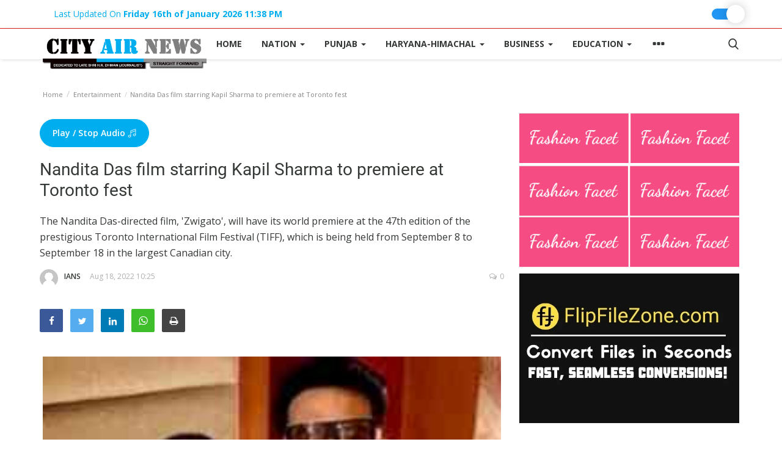

--- FILE ---
content_type: text/html; charset=UTF-8
request_url: https://www.cityairnews.com/content/nandita-das-film-starring-kapil-sharma-to-premiere-at-toronto-fest
body_size: 18266
content:

<!DOCTYPE html>
<html lang="en">
<head><meta http-equiv="Content-Type" content="text/html; charset=utf-8">
        <link rel="dns-prefetch" href="https://www.cityairnews.com/">
        <link rel='dns-prefetch' href='//www.googletagmanager.com' />
        <link rel='dns-prefetch' href='https://fonts.googleapis.com' />
        <link rel='dns-prefetch' href='//fonts.googleapis.com' />
        <link rel="preconnect" href="https://fonts.gstatic.com/" crossorigin />
        <meta name="google-site-verification" content="0_-kmMBA8JBv2racw9FWpxCNsDbJ6BIqfCnUrOTNxwc" />
    <meta http-equiv="X-UA-Compatible" content="IE=edge">
    <meta name="viewport" content="width=device-width, initial-scale=1">
        <title>Nandita Das film starring Kapil Sharma to premiere at Toronto fest </title>
        
    <meta name="description" content="The Nandita Das-directed film, &#039;Zwigato&#039;, will have its world premiere at the 47th edition of the prestigious Toronto International Film Festival (TIFF), which is being held from September 8 to September 18 in the largest Canadian city."/>
    <meta name="keywords" content=""/>
   
    <meta property="og:locale" content="en_US"/>
    <meta property="og:site_name" content="Cityairnews"/>
    <meta property="og:type" content="article"/>
    <meta property="og:title" content="Nandita Das film starring Kapil Sharma to premiere at Toronto fest"/>
    <meta property="og:description" content="The Nandita Das-directed film, &#039;Zwigato&#039;, will have its world premiere at the 47th edition of the prestigious Toronto International Film Festival (TIFF), which is being held from September 8 to September 18 in the largest Canadian city."/>
    <meta property="og:url" content="https://www.cityairnews.com/content/nandita-das-film-starring-kapil-sharma-to-premiere-at-toronto-fest"/>
    <meta property="og:image" content="https://www.cityairnews.com/uploads/images/image-750x-2022-08-18-10:25:21pm-62fe6ef9b4b01.jpg"/>
    <meta property="og:image:width" content="750"/>
    <meta property="og:image:height" content="500"/>
    <meta property="article:author" content="IANS"/>
    <meta property="fb:app_id" content="166891680613404"/>
    <meta property="article:tag" content=""/>
    <meta property="article:published_time" content="2022-08-18 22:25:34"/>
    <meta property="article:modified_time" content="2022-08-18 22:25:34"/>
    <meta name="twitter:card" content="summary_large_image"/>
    <meta name="twitter:site" content="@Cityairnews"/>
    <meta name="twitter:creator" content="@IANS"/>
    <meta name="twitter:title" content="Nandita Das film starring Kapil Sharma to premiere at Toronto fest"/>
    <meta name="twitter:description" content="The Nandita Das-directed film, &#039;Zwigato&#039;, will have its world premiere at the 47th edition of the prestigious Toronto International Film Festival (TIFF), which is being held from September 8 to September 18 in the largest Canadian city."/>
    <meta name="twitter:image" content="https://www.cityairnews.com/uploads/images/image-750x-2022-08-18-10:25:21pm-62fe6ef9b4b01.jpg"/>
    <link rel="canonical" href="https://www.cityairnews.com/content/nandita-das-film-starring-kapil-sharma-to-premiere-at-toronto-fest"/>
    <link rel="shortcut icon" type="image/png" href="https://www.cityairnews.com/uploads/logo/favicon.jpg"/>
    <!-- Font-icons CSS -->
    <link href="https://www.cityairnews.com/assets/vendor/font-icons/css/varient-icons.min.css" rel="stylesheet"/>
    <link href="https://fonts.googleapis.com/css?family=Open+Sans:300,400,600,700&amp;subset=cyrillic-ext,greek-ext,latin-ext,vietnamese" rel="stylesheet">    <link href="https://fonts.googleapis.com/css?family=Roboto:300,400,500,700&amp;subset=cyrillic-ext,greek-ext,latin-ext,vietnamese" rel="stylesheet">        <meta name="google-site-verification" content="0_-kmMBA8JBv2racw9FWpxCNsDbJ6BIqfCnUrOTNxwc" />
    <!-- Plugins -->
    <link href="https://www.cityairnews.com/assets/css/plugins-1.6.css" rel="stylesheet"/>
  <link href="https://www.cityairnews.com/assets/css/custom.css?v=94.69" rel="stylesheet"/>
    <!-- Color CSS -->
    <link href="https://www.cityairnews.com/assets/css/colors/blue.min.css" rel="stylesheet"/>
    <!--Include Font Style-->
    <style>
    body {font-family: "Open Sans", Helvetica, Arial, sans-serif  } .font-1,.post-content .post-summary {font-family: "Roboto", Helvetica, Arial, sans-serif}.font-text{font-family: "Verdana","Open Sans", Helvetica, Arial, sans-serif}.h1, .h2, .h3, .h4, .h5, .h6, h1, h2, h3, h4, h5, h6 {font-family: "Roboto", Helvetica, Arial, sans-serif}.section-mid-title .title {font-family: "Roboto", Helvetica, Arial, sans-serif}.section .section-content .title {font-family: "Roboto", Helvetica, Arial, sans-serif}.section .section-head .title {font-family: "Open Sans", Helvetica, Arial, sans-serif}.sidebar-widget .widget-head .title {font-family: "Open Sans", Helvetica, Arial, sans-serif}.post-content .post-text {font-family: "Verdana","Open Sans", Helvetica, Arial, sans-serif}
    .top-bar,.news-ticker-title,.section .section-head .title,.sidebar-widget .widget-head,.section-mid-title .title, #comments .comment-section > .nav-tabs > .active > a {
        background-color: #00aeef    }
    .section .section-head,.section-mid-title, .comment-section .nav-tabs {
        border-bottom: 2px solid #00aeef;
    }
    .post-content .post-summary h2 {font-family: "Verdana","Open Sans", Helvetica, Arial, sans-serif}
</style>    <script type="6333ee2326c8d05de54cacc2-text/javascript">var rtl = false;</script>


    <!-- HTML5 shim and Respond.js for IE8 support of HTML5 elements and media queries -->
    <!-- WARNING: Respond.js doesn't work if you view the page via file:// -->
    <!--[if lt IE 9]>
   
  <script src="https://oss.maxcdn.com/html5shiv/3.7.3/html5shiv.min.js"></script>
    <script src="https://oss.maxcdn.com/respond/1.4.2/respond.min.js"></script>
    <![endif]-->
   

    
        
     
                            <div class="col-sm-12 col-xs-12 customads bn-p-t-201">
                    <div class="row">
                        <script async src="https://pagead2.googlesyndication.com/pagead/js/adsbygoogle.js?client=ca-pub-4175128402884710" crossorigin="anonymous" type="6333ee2326c8d05de54cacc2-text/javascript"></script>                    </div>
                </div>
          
             

        
            
            
        

        
    

<script type="6333ee2326c8d05de54cacc2-text/javascript">
    (function(c,l,a,r,i,t,y){
        c[a]=c[a]||function(){(c[a].q=c[a].q||[]).push(arguments)};
        t=l.createElement(r);t.async=1;t.src="https://www.clarity.ms/tag/"+i;
        y=l.getElementsByTagName(r)[0];y.parentNode.insertBefore(t,y);
    })(window, document, "clarity", "script", "nmfl9iaa8z");
</script>

<style>
		
    .theme-light {
  --color-primary: #ffffff;
  --font-color: #353935;
}
.theme-dark {
  --color-primary: #353935;
  --font-color: #ffffff;
}


.list-group-item {
 
    background-color: var(--color-primary);
    color: var(--font-color);
    border: 1px solid #ddd;
}
/* The switch - the box around the slider */
.switch {
  position: relative;
  display: inline-block;
/*  width: 60px;
  height: 34px;*/
  width: 45px;
  height: 18px;
  margin-top: 6px;
}

/* Hide default HTML checkbox */
.switch input {
  opacity: 0;
  width: 0;
  height: 0;
}

/* The slider */
.slider {
  position: absolute;
  cursor: pointer;
  top: 0;
  left: 0;
  right: 0;
  bottom: 0;
  background-color: #ccc;
  -webkit-transition: 0.4s;
  transition: 0.4s;
}

.slider:before {
  position: absolute;
  content: "";
  /*height: 40px;*/
  /*width: 40px;*/
  height: 30px;
  width: 30px;
  left: 0px;
  bottom: 4px;
  top: 0;
  bottom: 0;
  margin: auto 0;
  -webkit-transition: 0.4s;
  transition: 0.4s;
  box-shadow: 0 0px 15px #2020203d;
  background: white url('assets/img/night.png');
  background-repeat: no-repeat;
  background-position: center;
}

input:checked + .slider {
  background-color: #2196f3;
}

input:focus + .slider {
  box-shadow: 0 0 1px #2196f3;
}

input:checked + .slider:before {
  -webkit-transform: translateX(24px);
  -ms-transform: translateX(24px);
  transform: translateX(24px);
  background: white url('assets/img/sunny.png');
  background-repeat: no-repeat;
  background-position: center;
}

/* Rounded sliders */
.slider.round {
  border-radius: 34px;
}

.slider.round:before {
  border-radius: 50%;
}

.playbuttonaudio, .playbuttonaudio:hover{
	
	color: #fff !important;
  line-height: inherit;
  cursor: pointer;
  text-decoration: none;
  display: inline-block;
	
	text-align: center;
  background-color: #00aeef;
  border: 1px solid #00aeef;
  border-radius: 50px;
  padding: 10px 20px;
  font-weight: 600;
  transition: background-color .2s, border .2s;
}
		.intrinsic {
			position: relative;
			padding-bottom: 75%;
			height: 0;
		}

		.intrinsic-2 {
			padding-bottom: 56.25%;
		}
		.intrinsic-3 {
			padding-bottom: 133.333%;
		}
		.intrinsic img,
		.intrinsic iframe,
		.intrinsic .lazyload {
			position:absolute;
			width: 100%;
			height: 100%;
			left: 0;
			top: 0;
			border: none;
			overflow: hidden;
		}
		.thumbnail-small {
			width: 32%;
			display: inline-block;
			margin-bottom: 35px;
		}
		pre {
			-moz-tab-size: 2;
			tab-size: 2;
		}

		.scroll-view {
			overflow: auto;
			overflow-x: auto;
			overflow-y: hidden;
            -webkit-overflow-scrolling: touch;
			position: relative;
			width: 100%;
			padding: 2px 2px 10px;
		}
		.scroll-doc {
			display: table;
			position: relative;
			text-align: left;
		}
		.scroll-item {
			display: table-cell;
			vertical-align: middle;
		}
		.scroll-item .thumbnail {
			margin: 5px 10px;
			width: 230px;
		}
		.scroll-item .thumbnail img {
			width: 100%;
			height: auto;
		}

		.no-src.lazyload,
		.no-src.lazyloading {
			opacity: 0;
		}

		.no-src.lazyloaded {
			opacity: 1;
			transition: opacity 300ms;
		}

		[data-expand].lazyload {
			opacity: 0;
			transform: scale(0.8);
		}

		[data-expand].lazyloaded {
			opacity: 1;
			transition: all 700ms;
			transform: scale(1);
		}

		.effect-row-middle  > [data-expand]:nth-child(2),
		.effect-row-reverse  > [data-expand]:nth-child(3),
		.effect-row > [data-expand]:nth-child(1) {
			transition-delay: 100ms;
		}

		.effect-row-middle  > [data-expand]:nth-child(1),
		.effect-row-middle  > [data-expand]:nth-child(3),
		.effect-row-reverse  > [data-expand]:nth-child(2),
		.effect-row > [data-expand]:nth-child(2) {
			transition-delay: 400ms;
		}

		.effect-row-reverse  > [data-expand]:nth-child(1),
		.effect-row > [data-expand]:nth-child(3) {
			transition-delay: 700ms;
		}
.custompostimage{
	
	height: 100%;
	    margin: auto;
    /*width: 100%;*/
    width: auto;
}
	
	.footer-widget.f-widget-random ul li a {
    color: #fff !important;
}
	</style>
<style>
 .carousel-wrap {
    width: 90%;
    margin: auto;
    position: relative;
  }
    .nav-footer li a:hover {
    color: #000;
}
.adv {
    margin: 10px 0;
}
.post-content .post-text p {
    overflow-wrap: break-word;
    margin: 10px;
    padding-bottom: 20px;
}
@media (max-width: 1200px){
.headermenuads .bn-lg, .headercustmads{
    display: block !important;
    /* width: 100%; */
    min-width: 100% !important;
}
}
</style>
<script id="litespeed-css-async-lib" type="6333ee2326c8d05de54cacc2-text/javascript">!function(a){"use strict";var b=function(b,c,d){function e(a){return h.body?a():void setTimeout(function(){e(a)})}function f(){i.addEventListener&&i.removeEventListener("load",f),i.media=d||"all"}var g,h=a.document,i=h.createElement("link");if(c)g=c;else{var j=(h.body||h.getElementsByTagName("head")[0]).childNodes;g=j[j.length-1]}var k=h.styleSheets;i.rel="stylesheet",i.href=b,i.media="only x",e(function(){g.parentNode.insertBefore(i,c?g:g.nextSibling)});var l=function(a){for(var b=i.href,c=k.length;c--;)if(k[c].href===b)return a();setTimeout(function(){l(a)})};return i.addEventListener&&i.addEventListener("load",f),i.onloadcssdefined=l,l(f),i};"undefined"!=typeof exports?exports.loadCSS=b:a.loadCSS=b}("undefined"!=typeof global?global:this);!function(a){if(a.loadCSS){var b=loadCSS.relpreload={};if(b.support=function(){try{return a.document.createElement("link").relList.supports("preload")}catch(b){return!1}},b.poly=function(){for(var b=a.document.getElementsByTagName("link"),c=0;c<b.length;c++){var d=b[c];"preload"===d.rel&&"style"===d.getAttribute("as")&&(a.loadCSS(d.href,d,d.getAttribute("media")),d.rel=null)}},!b.support()){b.poly();var c=a.setInterval(b.poly,300);a.addEventListener&&a.addEventListener("load",function(){b.poly(),a.clearInterval(c)}),a.attachEvent&&a.attachEvent("onload",function(){a.clearInterval(c)})}}}(this);</script>



</head>
<body>
 
 
<header id="header">
    <div class="top-bar">
    <div class="container">
        <div class="col-sm-12">
            <div class="row">
                
                <ul class="top-menu top-menu-left">
                    <!--Print top menu pages-->
                                       
                   
                    <li> <a href="javascript:void(0);">Last Updated On <b>Friday 16th of January 2026 11:38 PM</b></a></li>
                    
                    
                   
                </ul>
                
                <ul class="top-menu top-menu-right">
                	
                	<label id="switch" class="switch">
                            <input type="checkbox" onchange="if (!window.__cfRLUnblockHandlers) return false; toggleTheme()" id="slider" data-cf-modified-6333ee2326c8d05de54cacc2-="">
                            <span class="slider round"></span>
                            </label>
                </ul> 	
                            </div>
        </div>
    </div><!--/.container-->
</div><!--/.top-bar-->
       <nav class="navbar navbar-default main-menu megamenu">
    <div class="container">
                <!-- Collect the nav links, forms, and other content for toggling -->
        <div class="collapse navbar-collapse">
            <div class="row">
                <ul class="nav navbar-nav">
                	
                	
                	<li class="logo-banner">
                        <a href="https://www.cityairnews.com/" class="left">
                            <img loading="lazy" src="https://www.cityairnews.com/uploads/logo/logo.png?v=1.25" alt="Cityairnews" class="logo">
                        </a>
                       </li> 
                       
                       
                    <li class="">
                        <a href="https://www.cityairnews.com/">
                            Home                        </a>
                    </li>
                                        <li class="dropdown megamenu-fw mega-li-2 ">
    <a href="https://www.cityairnews.com/sections/nation" class="dropdown-toggle disabled" data-toggle="dropdown" role="button" aria-expanded="false">Nation <span class="caret"></span></a>
    <!--Check if has posts-->
    </li><li class="dropdown megamenu-fw mega-li-3 ">
    <a href="https://www.cityairnews.com/sections/punjab" class="dropdown-toggle disabled" data-toggle="dropdown" role="button" aria-expanded="false">Punjab <span class="caret"></span></a>
    <!--Check if has posts-->
    </li><li class="dropdown megamenu-fw mega-li-25 ">
    <a href="https://www.cityairnews.com/sections/haryana-himachal" class="dropdown-toggle disabled"
       data-toggle="dropdown" role="button" aria-expanded="false">Haryana-Himachal        <span class="caret"></span>
    </a>
    <!--Check if has posts-->
    </li>


<li class="dropdown megamenu-fw mega-li-4 ">
    <a href="https://www.cityairnews.com/sections/business" class="dropdown-toggle disabled"
       data-toggle="dropdown" role="button" aria-expanded="false">Business        <span class="caret"></span>
    </a>
    <!--Check if has posts-->
    </li>


<li class="dropdown megamenu-fw mega-li-5 ">
    <a href="https://www.cityairnews.com/sections/education" class="dropdown-toggle disabled"
       data-toggle="dropdown" role="button" aria-expanded="false">Education        <span class="caret"></span>
    </a>
    <!--Check if has posts-->
    </li>



                                            <li class="dropdown relative">
                            <a class="dropdown-toggle dropdown-more-icon" data-toggle="dropdown" href="#">
                                <i class="icon-ellipsis-h"></i>
                            </a>
                            <ul class="dropdown-menu dropdown-more dropdown-top">
                                                                                    <li>
                                                        <a href="https://www.cityairnews.com/sections/sports">
                                                            Sports                                                        </a>
                                                    </li>
                                                                                                    <li>
                                                        <a href="https://www.cityairnews.com/sections/lifestyle">
                                                            Lifestyle                                                        </a>
                                                    </li>
                                                                                                    <li>
                                                        <a href="https://www.cityairnews.com/sections/entertainment">
                                                            Entertainment                                                        </a>
                                                    </li>
                                                                                                    <li class="dropdown-more-item">
                                                        <a class="dropdown-toggle disabled" data-toggle="dropdown" href="https://www.cityairnews.com/sections/opinion">
                                                            Opinion <span class="icon-arrow-right"></span>
                                                        </a>
                                                        <ul class="dropdown-menu dropdown-sub">
                                                                                                                                                                                                <li>
                                                                        <a role="menuitem" href="https://www.cityairnews.com/sections/health">
                                                                            Health                                                                        </a>
                                                                    </li>
                                                                                                                                                                                    </ul>
                                                    </li>
                                                                                                    <li>
                                                        <a href="https://www.cityairnews.com/sections/world">
                                                            World                                                        </a>
                                                    </li>
                                                                                                    <li>
                                                        <a href="https://www.cityairnews.com/sections/hindi-news">
                                                            Hindi News                                                        </a>
                                                    </li>
                                                                                                    <li>
                                                        <a href="https://www.cityairnews.com/sections/hindi-literature">
                                                            Hindi Literature                                                        </a>
                                                    </li>
                                                                                                    <li>
                                                        <a href="https://www.cityairnews.com/sections/product-launch">
                                                            Product Launch                                                        </a>
                                                    </li>
                                                                                                    <li>
                                                        <a href="https://www.cityairnews.com/sections/literature">
                                                            Literature                                                        </a>
                                                    </li>
                                                                                                    <li>
                                                        <a href="https://www.cityairnews.com/sections/punjabi-news">
                                                            Punjabi News                                                        </a>
                                                    </li>
                                                                                                    <li>
                                                        <a href="https://www.cityairnews.com/sections/products">
                                                            Technology                                                        </a>
                                                    </li>
                                                                                                    <li>
                                                        <a href="https://www.cityairnews.com/sections/press-releases">
                                                            Press Releases                                                        </a>
                                                    </li>
                                                                                                    <li>
                                                        <a href="https://www.cityairnews.com/sections/chandigarh">
                                                            Chandigarh                                                        </a>
                                                    </li>
                                                                                 <!--Print top menu pages-->
                                                                                                                                                                                                                                                                                                                                                                                                                                                                                                                                            <li><a href="https://www.cityairnews.com/page/about-us">About Us</a></li>
                                                                                                                                        <li><a href="https://www.cityairnews.com/page/about-editor">About Editor</a></li>
                                                                                                                                                                                                                                                                                                                                                                                                                                                                                                                                                                                                                                                                                                                                                                                                                                                                                                                                                                                                                                                                                                                                                                        </ul>
                        </li>
                                    </ul>
                <ul class="nav navbar-nav navbar-right">
                    <li class="li-search">
                        <a class="search-icon"><i class="icon-search"></i></a>
                        <div class="search-form">
                            <form action="https://www.cityairnews.com/search" method="get" id="search_validate" accept-charset="utf-8">
                            <input type="text" name="q" maxlength="300" pattern=".*\S+.*" class="form-control form-input" placeholder="Search..."  required>
                            <button class="btn btn-default"><i class="icon-search"></i></button>
                            </form>                        </div>
                    </li>
                </ul>
            </div>
        </div><!-- /.navbar-collapse -->
    </div>
</nav>

<div class="container headermenuads">
<div class="row">
<br>
 

    
        
     

        
            
            
        

        
    

</div>
</div>
    <div class="col-sm-12">
        <div class="row">
            <div class="nav-mobile">
                <div class="row">
                    <div class="col-xs-2 left">
                        <span onclick="if (!window.__cfRLUnblockHandlers) return false; open_mobile_nav();" class="mobile-menu-icon" data-cf-modified-6333ee2326c8d05de54cacc2-=""><i class="icon-menu"></i> </span>
                    </div>
                    <div class="col-xs-8">
                        <div class="logo-cnt">
                            <a href="https://www.cityairnews.com/">
                                <img loading="lazy" src="https://www.cityairnews.com/uploads/logo/logo.png?v=1.34" alt="cityairnews" class="logo">
                            </a>
                        </div>
                    </div>
                    <div class="col-xs-2 right">
                        <a class="search-icon"><i class="icon-search"></i></a>
                    </div>
                </div>
            </div>
        </div>
    </div>
</header>

<div class="mobile-nav-search">
    <div class="search-form">
        <form action="https://www.cityairnews.com/search" method="get" accept-charset="utf-8">
        <input type="text" name="q" maxlength="300" pattern=".*\S+.*"
               class="form-control form-input"
               placeholder="Search..." required>
        <button class="btn btn-default"><i class="icon-search"></i></button>
        </form>    </div>
</div>
<div id="mobile-menu" class="mobile-menu">
    <div class="mobile-menu-inner">
        <a href="javascript:void(0)" class="closebtn" onclick="if (!window.__cfRLUnblockHandlers) return false; close_mobile_nav();" data-cf-modified-6333ee2326c8d05de54cacc2-=""><i class="icon-close"></i></a>
        <div class="row">

            <div class="col-sm-12 mobile-menu-logo-cnt">
                <a href="https://www.cityairnews.com/">
                    <img src="https://www.cityairnews.com/uploads/logo/logo.png" alt="logo" class="logo">
                </a>
            </div>

            
            <div class="col-sm-12">
                <nav class="navbar">
                    <ul class="nav navbar-nav">
                        <li>
                            <a href="https://www.cityairnews.com/">
                                Home                            </a>
                        </li>
                                                                <li>
                                            <a href="https://www.cityairnews.com/page/terms-conditions">
                                                Terms & Conditions                                            </a>
                                        </li>
                                                                            <li>
                                            <a href="https://www.cityairnews.com/page/about-us">
                                                About Us                                            </a>
                                        </li>
                                                                            <li>
                                            <a href="https://www.cityairnews.com/page/about-editor">
                                                About Editor                                            </a>
                                        </li>
                                                                            <li class="dropdown">
                                            <a href="#" class="dropdown-toggle" data-toggle="dropdown" role="button"
                                               aria-haspopup="true" aria-expanded="true">
                                                Nation                                                <i class="icon-arrow-down"></i>
                                            </a>
                                            <ul class="dropdown-menu">
                                                                                                    <li>
                                                        <a href="https://www.cityairnews.com/sections/nation">All</a>
                                                    </li>
                                                                                                                                                        <li>
                                                            <a href="https://www.cityairnews.com/sections/hyderabad">
                                                                Hyderabad                                                            </a>
                                                        </li>
                                                                                                                                                            <li>
                                                            <a href="https://www.cityairnews.com/sections/bangaluru">
                                                                Bangaluru                                                            </a>
                                                        </li>
                                                                                                                                                </ul>
                                        </li>
                                                                            <li>
                                            <a href="https://www.cityairnews.com/page/privacy-policy">
                                                Privacy Policy                                            </a>
                                        </li>
                                                                            <li class="dropdown">
                                            <a href="#" class="dropdown-toggle" data-toggle="dropdown" role="button"
                                               aria-haspopup="true" aria-expanded="true">
                                                Punjab                                                <i class="icon-arrow-down"></i>
                                            </a>
                                            <ul class="dropdown-menu">
                                                                                                    <li>
                                                        <a href="https://www.cityairnews.com/sections/punjab">All</a>
                                                    </li>
                                                                                                                                                        <li>
                                                            <a href="https://www.cityairnews.com/sections/jalandhar">
                                                                Jalandhar                                                            </a>
                                                        </li>
                                                                                                                                                            <li>
                                                            <a href="https://www.cityairnews.com/sections/ferozepur">
                                                                Ferozepur                                                            </a>
                                                        </li>
                                                                                                                                                            <li>
                                                            <a href="https://www.cityairnews.com/sections/ludhiana">
                                                                Ludhiana                                                            </a>
                                                        </li>
                                                                                                                                                </ul>
                                        </li>
                                                                            <li>
                                            <a href="https://www.cityairnews.com/sections/haryana-himachal">
                                                Haryana-Himachal                                            </a>
                                        </li>
                                                                            <li>
                                            <a href="https://www.cityairnews.com/sections/business">
                                                Business                                            </a>
                                        </li>
                                                                            <li>
                                            <a href="https://www.cityairnews.com/sections/education">
                                                Education                                            </a>
                                        </li>
                                                                            <li>
                                            <a href="https://www.cityairnews.com/sections/sports">
                                                Sports                                            </a>
                                        </li>
                                                                            <li>
                                            <a href="https://www.cityairnews.com/sections/lifestyle">
                                                Lifestyle                                            </a>
                                        </li>
                                                                            <li>
                                            <a href="https://www.cityairnews.com/sections/entertainment">
                                                Entertainment                                            </a>
                                        </li>
                                                                            <li class="dropdown">
                                            <a href="#" class="dropdown-toggle" data-toggle="dropdown" role="button"
                                               aria-haspopup="true" aria-expanded="true">
                                                Opinion                                                <i class="icon-arrow-down"></i>
                                            </a>
                                            <ul class="dropdown-menu">
                                                                                                    <li>
                                                        <a href="https://www.cityairnews.com/sections/opinion">All</a>
                                                    </li>
                                                                                                                                                        <li>
                                                            <a href="https://www.cityairnews.com/sections/health">
                                                                Health                                                            </a>
                                                        </li>
                                                                                                                                                </ul>
                                        </li>
                                                                            <li>
                                            <a href="https://www.cityairnews.com/sections/world">
                                                World                                            </a>
                                        </li>
                                                                            <li>
                                            <a href="https://www.cityairnews.com/sections/hindi-news">
                                                Hindi News                                            </a>
                                        </li>
                                                                            <li>
                                            <a href="https://www.cityairnews.com/sections/hindi-literature">
                                                Hindi Literature                                            </a>
                                        </li>
                                                                            <li>
                                            <a href="https://www.cityairnews.com/sections/product-launch">
                                                Product Launch                                            </a>
                                        </li>
                                                                            <li>
                                            <a href="https://www.cityairnews.com/sections/literature">
                                                Literature                                            </a>
                                        </li>
                                                                            <li>
                                            <a href="https://www.cityairnews.com/sections/punjabi-news">
                                                Punjabi News                                            </a>
                                        </li>
                                                                            <li>
                                            <a href="https://www.cityairnews.com/sections/products">
                                                Technology                                            </a>
                                        </li>
                                                                            <li>
                                            <a href="https://www.cityairnews.com/sections/press-releases">
                                                Press Releases                                            </a>
                                        </li>
                                                                            <li>
                                            <a href="https://www.cityairnews.com/sections/chandigarh">
                                                Chandigarh                                            </a>
                                        </li>
                                    
                                                                                                </ul>
                </nav>
            </div>
        </div>

        <div class="row">
            <div class="col-sm-12">
                <ul class="mobile-menu-social">
                    <!--Include social media links-->
                        <!--if facebook url exists-->
    <li>
        <a class="facebook" href="https://www.facebook.com/cityairnews/"
           target="_blank"><i class="icon-facebook"></i></a>
    </li>
    <!--if twitter url exists-->
    <li>
        <a class="twitter" href="https://twitter.com/cityairnews/"
           target="_blank"><i class="icon-twitter"></i></a>
    </li>
    <!--if pinterest url exists-->
    <!--if instagram url exists-->
    <!--if linkedin url exists-->
    <li>
        <a class="linkedin" href="https://in.linkedin.com/in/cityairnews"
           target="_blank"><i class="icon-linkedin"></i></a>
    </li>

    <!--if vk url exists-->

    <!--if telegram url exists-->

    <!--if youtube url exists-->
    <li>
        <a class="youtube" href="https://www.youtube.com/cityairnews"
           target="_blank"><i class="icon-youtube"></i></a>
    </li>

    <!--if rss active-->
                </ul>
            </div>
        </div>

        <div class="row">
            <div class="col-sm-12">
                            </div>
        </div>
    </div>
</div>


<!-- Modal -->
<div id="modal_add_post" class="modal fade add-post-modal" role="dialog">
    <div class="modal-dialog modal-lg">
        <!-- Modal content-->
        <div class="modal-content">
            <div class="modal-header">
                <button type="button" class="close" data-dismiss="modal"><i class="icon-close" aria-hidden="true"></i></button>
                <h4 class="modal-title">Choose a Post Format</h4>
            </div>
            <div class="modal-body">
                <div class="row">
                    <div class="col-xs-12 col-sm-4 col-add-post">
                        <a href="https://www.cityairnews.com/securenewspanel/add-post">
                            <div class="item">
                                <div class="item-icon">
                                    <i class="icon-article"></i>
                                </div>
                                <h5 class="title">Article</h5>
                                <p class="desc">Add an article with images and embed videos.</p>
                            </div>
                        </a>
                    </div>
                    <div class="col-xs-12 col-sm-4 col-add-post">
                        <a href="https://www.cityairnews.com/securenewspanel/add-gallery">
                            <div class="item">
                                <div class="item-icon">
                                    <i class="icon-gallery"></i>
                                </div>
                                <h5 class="title">Gallery</h5>
                                <p class="desc">A collection of images</p>
                            </div>
                        </a>
                    </div>
                    <div class="col-xs-12 col-sm-4 col-add-post">
                        <a href="https://www.cityairnews.com/securenewspanel/add-ordered-list">
                            <div class="item">
                                <div class="item-icon">
                                    <i class="icon-list"></i>
                                </div>
                                <h5 class="title">Ordered List</h5>
                                <p class="desc">Add a list based article</p>
                            </div>
                        </a>
                    </div>
                </div>
                <div class="row">
                    <div class="col-xs-12 col-sm-4 col-add-post">
                        <a href="https://www.cityairnews.com/securenewspanel/add-video">
                            <div class="item">
                                <div class="item-icon">
                                    <i class="icon-video"></i>
                                </div>
                                <h5 class="title">Video</h5>
                                <p class="desc">Upload a video or embed video from Youtube or Vimeo.</p>
                            </div>
                        </a>
                    </div>
                    <div class="col-xs-12 col-sm-4 col-add-post">
                        <a href="https://www.cityairnews.com/securenewspanel/add-audio">
                            <div class="item">
                                <div class="item-icon">
                                    <i class="icon-music"></i>
                                </div>
                                <h5 class="title">Audio</h5>
                                <p class="desc">Upload your audios and create your playlist.</p>
                            </div>
                        </a>
                    </div>
                </div>
            </div>
        </div>
    </div>
</div>

<!-- Section: wrapper -->
<div id="wrapper">
    <div class="container">
        <div class="row">
            <!-- breadcrumb -->
            <div class="col-sm-12 page-breadcrumb">
                <ol class="breadcrumb">
                    <li class="breadcrumb-item">
                        <a href="https://www.cityairnews.com/">Home</a>
                    </li>
                                            <li class="breadcrumb-item">
                            <a href="https://www.cityairnews.com/sections/entertainment">
                                Entertainment                            </a>
                        </li>
                    
                                        <li class="breadcrumb-item active"> Nandita Das film starring Kapil Sharma to premiere at Toronto fest</li>
                </ol>
            </div>

            <div id="content" class="col-sm-8 col-xs-12">
               
               <a ms-code-text-to-speech="button" href="#" class="playbuttonaudio button w-button">Play / Stop Audio <i class="icon-music"></i></a>
                <div class="post-content" ms-code-text-to-speech="text">
                   
                    <h1 class="title">Nandita Das film starring Kapil Sharma to premiere at Toronto fest                                        </h1>
                                            <div class="post-summary">
                            <h2>
                                The Nandita Das-directed film, 'Zwigato', will have its world premiere at the 47th edition of the prestigious Toronto International Film Festival (TIFF), which is being held from September 8 to September 18 in the largest Canadian city.                            </h2>
                        </div>
                                        <p class="post-meta">
                                                    <span class="post-author-meta sp-left">
                                <a href="https://www.cityairnews.com/profile/ians" class="m-r-0">
                                    <img src="https://www.cityairnews.com/assets/img/user.png"
                                         alt="IANS">
                                    IANS                                </a>
                            </span>
                        
                                                    <span class="sp-left">Aug 18, 2022&nbsp;10:25</span>
                        

                       
                       
                                         
                                                    <span class="sp-right"><i
                                        class="icon-comment"></i>0</span>
                                            </p>

                    <div class="post-share">
                        <!--include Social Share -->
                        
<ul class="share-box">
    <li class="share-li-lg">
        <a href="javascript:void(0)" onclick="if (!window.__cfRLUnblockHandlers) return false; window.open('https://www.facebook.com/sharer/sharer.php?u=https://www.cityairnews.com/content/nandita-das-film-starring-kapil-sharma-to-premiere-at-toronto-fest', 'Share This Post', 'width=640,height=450');return false" class="social-btn-lg facebook" data-cf-modified-6333ee2326c8d05de54cacc2-="">
            <i class="icon-facebook"></i>
            <span>Facebook</span>
        </a>
    </li>

    <li class="share-li-lg">
        <a href="javascript:void(0)" onclick="if (!window.__cfRLUnblockHandlers) return false; window.open('https://twitter.com/share?url=https://www.cityairnews.com/content/nandita-das-film-starring-kapil-sharma-to-premiere-at-toronto-fest&amp;text=Nandita Das film starring Kapil Sharma to premiere at Toronto fest', 'Share This Post', 'width=640,height=450');return false" class="social-btn-lg twitter" data-cf-modified-6333ee2326c8d05de54cacc2-="">
            <i class="icon-twitter"></i>
            <span>Twitter</span>
        </a>
    </li>
    <li class="share-li-sm">
        <a href="javascript:void(0)" onclick="if (!window.__cfRLUnblockHandlers) return false; window.open('https://www.facebook.com/sharer/sharer.php?u=https://www.cityairnews.com/content/nandita-das-film-starring-kapil-sharma-to-premiere-at-toronto-fest', 'Share This Post', 'width=640,height=450');return false" class="social-btn-sm facebook" data-cf-modified-6333ee2326c8d05de54cacc2-="">
            <i class="icon-facebook"></i>
        </a>
    </li>

    <li class="share-li-sm">
        <a href="javascript:void(0)" onclick="if (!window.__cfRLUnblockHandlers) return false; window.open('https://twitter.com/share?url=https://www.cityairnews.com/content/nandita-das-film-starring-kapil-sharma-to-premiere-at-toronto-fest&amp;text=Nandita Das film starring Kapil Sharma to premiere at Toronto fest', 'Share This Post', 'width=640,height=450');return false" class="social-btn-sm twitter" data-cf-modified-6333ee2326c8d05de54cacc2-="">
            <i class="icon-twitter"></i>
        </a>
    </li>

    <li>
        <a href="javascript:void(0)" onclick="if (!window.__cfRLUnblockHandlers) return false; window.open('http://www.linkedin.com/shareArticle?mini=true&amp;url=https://www.cityairnews.com/content/nandita-das-film-starring-kapil-sharma-to-premiere-at-toronto-fest', 'Share This Post', 'width=640,height=450');return false" class="social-btn-sm linkedin" data-cf-modified-6333ee2326c8d05de54cacc2-="">
            <i class="icon-linkedin"></i>
        </a>
    </li>
    <li class="li-whatsapp">
        <a href="https://api.whatsapp.com/send?text=Nandita Das film starring Kapil Sharma to premiere at Toronto fest - https://www.cityairnews.com/content/nandita-das-film-starring-kapil-sharma-to-premiere-at-toronto-fest"
           class="social-btn-sm whatsapp"
           target="_blank">
            <i class="icon-whatsapp"></i>
        </a>
    </li>
        <li>
        <a href="javascript:void(0)" id="print_post" class="social-btn-sm btn-print">
            <i class="icon-print"></i>
        </a>
    </li>

    <!--Add to Reading List-->
                
</ul>



                    </div>

                    <div class="post-image">
    <div class="post-image-inner">
                    <img src="https://www.cityairnews.com/uploads/images/image-750x-2022-08-18-10:25:21pm-62fe6ef9b4b01.jpg" class="img-responsive center-image" alt="Nandita Das film starring Kapil Sharma to premiere at Toronto fest"/>
                            <figcaption class="img-description">Source: IANS            </figcaption>
                        </div>
</div>

<div class="show-on-page-load">
    <div class="post-player">
            </div>
</div>





                    

    
        
     

        
            
            
        

        
    


                    <div class="post-text">
                         
                         
                         <p>Mumbai, Aug 18 (IANS) The Nandita Das-directed film, &#39;Zwigato&#39;, will have its world premiere at the 47th edition of the prestigious Toronto International Film Festival (TIFF), which is being held from September 8 to September 18 in the largest Canadian city.</p><div class='col-sm-12 col-xs-12 textbetweenads'>
                    <div class='row'>
                       <script async src="https://pagead2.googlesyndication.com/pagead/js/adsbygoogle.js?client=ca-pub-4175128402884710" crossorigin="anonymous" type="6333ee2326c8d05de54cacc2-text/javascript"></script>
<!-- Responsive ad unit -->
<ins class="adsbygoogle"
     style="display:block"
     data-ad-client="ca-pub-4175128402884710"
     data-ad-slot="9264327388"
     data-ad-format="auto"
     data-full-width-responsive="true"></ins>
<script type="6333ee2326c8d05de54cacc2-text/javascript">
     (adsbygoogle = window.adsbygoogle || []).push({});
</script>
                    </div>
                </div>

<p>The film has been written and directed by Nandita Das, and stars comedian Kapil Sharma and Shahana Goswami. It will premiere in the &#39;Contemporary World Cinema&#39; section at the festival.</p>

<p>Commenting on the occasion, Director Nandita Das said, &#34;&#39;Zwigato&#39; is finally ready. A story about new urban India that is not just about the gig economy, but also about everything that we normalise around us.&#34;</p>

<p>The film features Kapil Sharma, who is a new food delivery rider, exploring the world of gig economy. Shahana Goswani plays his wife, a homemaker, who to support his income, starts to work for the very first time. Set in Bhubaneswar, Odisha, it captures what an &#39;ordinary&#39; family faces in the post-pandemic world.</p>

<p>The film has been jointly produced by Sameer Nair&#39;s Applause Entertainment and Nandita Das Initiatives.</p>

<p>Talking about the collaboration, the filmmaker said, &#34;I found the perfect producing partner in Sameer Nair to tell this simple yet complex slice-of-life film.&#34;</p>

<p>&#34;I am thrilled that it will premiere soon at the Toronto International Film Festival (TIFF). This means a lot to me personally as I have debuted there both as an actor and director, with &#39;Fire and Firaaq&#39;, respectively.&#34;</p>
</p>                        
                        

    
        
     
            

        
            
            
        

        
    

                        

                    </div>

                    <!--Optional Url Button -->
                    
                    <!--Optional Url Button -->
                    
                    <div class="post-tags">
                                                    <h2 class="tags-title">Tags:</h2>
                            <ul class="tag-list">
                                                                    <li>
                                        <a href="https://www.cityairnews.com/tag/nandita-das">
                                            Nandita Das                                        </a>
                                    </li>
                                                                    <li>
                                        <a href="https://www.cityairnews.com/tag/bollywood-film">
                                            bollywood film                                        </a>
                                    </li>
                                                                    <li>
                                        <a href="https://www.cityairnews.com/tag/kapil-sharma">
                                            Kapil Sharma                                        </a>
                                    </li>
                                                                    <li>
                                        <a href="https://www.cityairnews.com/tag/toronto-fest">
                                            Toronto fest                                        </a>
                                    </li>
                                                            </ul>
                                            </div>

                </div>

                <!--include next previous post -->
                
                <!--Include banner-->
                

    
        
     

        
                            <section class="col-sm-12 col-xs-12 bn-lg bn-p-b ">
                    <div class="row">
                        <script async src="https://pagead2.googlesyndication.com/pagead/js/adsbygoogle.js?client=ca-pub-4175128402884710" crossorigin="anonymous" type="6333ee2326c8d05de54cacc2-text/javascript"></script>
<ins class="adsbygoogle"
     style="display:block"
     data-ad-format="autorelaxed"
     data-ad-client="ca-pub-4175128402884710"
     data-ad-slot="5093544616"></ins>
<script type="6333ee2326c8d05de54cacc2-text/javascript">
     (adsbygoogle = window.adsbygoogle || []).push({});
</script>

</p>

<a href="https://whatsapp.com/channel/0029VbB4Hl7EVccMFhZcly2h"><img loading="lazy" src="https://www.cityairnews.com/uploads/blocks/block_68ea4d8cd8fc9.png" alt=""  class="img-responsive"></a>                    </div>
                </section>
            
                            <section class="col-sm-12 col-xs-12 bn-md bn-p-b">
                    <div class="row">
                        <script async src="https://pagead2.googlesyndication.com/pagead/js/adsbygoogle.js?client=ca-pub-4175128402884710" crossorigin="anonymous" type="6333ee2326c8d05de54cacc2-text/javascript"></script>
<ins class="adsbygoogle"
     style="display:block"
     data-ad-format="autorelaxed"
     data-ad-client="ca-pub-4175128402884710"
     data-ad-slot="5093544616"></ins>
<script type="6333ee2326c8d05de54cacc2-text/javascript">
     (adsbygoogle = window.adsbygoogle || []).push({});
</script>

</p>


<a href="https://whatsapp.com/channel/0029VbB4Hl7EVccMFhZcly2h"><img loading="lazy" src="https://www.cityairnews.com/uploads/blocks/block_68ea4d8cd8fc9.png" alt=""  class="img-responsive"></a>                    </div>
                </section>
            
        

        
    


                <!--include about author -->
                                    

                
                <section class="section section-related-posts">
                    <div class="section-head">
                        <h4 class="title">Related Posts</h4>
                    </div>

                    <div class="section-content">
                        <div class="row">
                                                        
                                
                                <!--include post item-->
                                <div class="col-sm-4 col-xs-12">
                                    
<!--Post item small-->
<div class="post-item-mid">
    <div class="post-item-image">
        <a href="https://www.cityairnews.com/content/actress-sarada-chosen-for-jc-daniel-award-for-lifetime-contribution-to-malayalam-cinema">
            <img loading="lazy" src="https://www.cityairnews.com/uploads/images/image-750x-2026-01-16-11:34:28pm-696a7dacccfc0.jpg" class="img-responsive center-image custompostimage" alt="Actress Sarada chosen for J.C. Daniel Award for lifetime contribution to Malayalam cinema"/>



        </a>
    </div>
    <h3 class="title">
        <a href="https://www.cityairnews.com/content/actress-sarada-chosen-for-jc-daniel-award-for-lifetime-contribution-to-malayalam-cinema">
            Actress Sarada chosen for J.C. Daniel Award for lifetime...        </a>
    </h3>
    <p class="post-meta">
    	
            </p>
</div>                                </div>

                                                            
                                
                                <!--include post item-->
                                <div class="col-sm-4 col-xs-12">
                                    
<!--Post item small-->
<div class="post-item-mid">
    <div class="post-item-image">
        <a href="https://www.cityairnews.com/content/mithun-chakraborty-breaks-down-as-sons-surprise-him-celebrate-his-50-glorious-years-in-bollywood">
            <img loading="lazy" src="https://www.cityairnews.com/uploads/images/image-750x-2026-01-16-11:21:43pm-696a7aaf2e0e2.jpg" class="img-responsive center-image custompostimage" alt="Mithun Chakraborty breaks down as sons surprise him, celebrate his 50 glorious years in Bollywood "/>



        </a>
    </div>
    <h3 class="title">
        <a href="https://www.cityairnews.com/content/mithun-chakraborty-breaks-down-as-sons-surprise-him-celebrate-his-50-glorious-years-in-bollywood">
            Mithun Chakraborty breaks down as sons surprise him, celebrate...        </a>
    </h3>
    <p class="post-meta">
    	
            </p>
</div>                                </div>

                                                            
                                
                                <!--include post item-->
                                <div class="col-sm-4 col-xs-12">
                                    
<!--Post item small-->
<div class="post-item-mid">
    <div class="post-item-image">
        <a href="https://www.cityairnews.com/content/rajat-verma-dons-a-refreshing-new-look-in-sony-sabs-itti-si-khushi-his-style-echoes-the-timeless-charm-of-shah-rukh-khans-iconic-mohabbatein-look">
            <img loading="lazy" src="https://www.cityairnews.com/uploads/images/image-750x-2026-01-16-08:29:40pm-696a525c7af7d.jpg" class="img-responsive center-image custompostimage" alt="Rajat Verma dons a refreshing new look in Sony SAB’s Itti Si Khushi; his style echoes the timeless charm of Shah Rukh Khan’s iconic Mohabbatein look"/>



        </a>
    </div>
    <h3 class="title">
        <a href="https://www.cityairnews.com/content/rajat-verma-dons-a-refreshing-new-look-in-sony-sabs-itti-si-khushi-his-style-echoes-the-timeless-charm-of-shah-rukh-khans-iconic-mohabbatein-look">
            Rajat Verma dons a refreshing new look in Sony SAB’s Itti...        </a>
    </h3>
    <p class="post-meta">
    	
            </p>
</div>                                </div>

                                                                                    </div>
                    </div>
                </section>

                                    <section id="comments" class="section">
                        <div class="col-sm-12 col-xs-12">
                            <div class="row">
                                <div class="comment-section">
                                                                            <ul class="nav nav-tabs">
                                                                                            <li class="active"><a data-toggle="tab" href="#site_comments">Comments</a></li>
                                                                                                                                </ul>

                                        <div class="tab-content">
                                                                                            <div id="site_comments" class="tab-pane fade in active">
                                                    <!-- include comments -->
                                                        <form id="make_comment">
        <input type="hidden" name="parent_id" value="0">
        <input type="hidden" name="user_id" value="0">
        <input type="hidden" name="post_id" value="2291186">
        <div class="form-row">
            <div class="row">
                <div class="form-group col-md-6">
                    <label>Name</label>
                    <input type="text" name="name" class="form-control form-input" maxlength="40" placeholder="Name">
                </div>
                <div class="form-group col-md-6">
                    <label>Email</label>
                    <input type="email" name="email" class="form-control form-input" maxlength="100" placeholder="Email">
                </div>
            </div>
        </div>
        <div class="form-group">
            <label>Comment</label>
            <textarea name="comment" class="form-control form-input form-textarea" maxlength="4999" placeholder="Comment"></textarea>
        </div>
        <div class="form-group"><div class="g-recaptcha" data-sitekey="6LertssUAAAAAF-J0m-SGSBgC1SMkZxR1X4pm8_V" data-theme="light" data-type="image" data-size="normal" ></div><script type="6333ee2326c8d05de54cacc2-text/javascript" src="https://www.google.com/recaptcha/api.js?render=onload&hl=English+%28US%29" async defer></script> </div>        <button type="submit" class="btn btn-md btn-custom">Post Comment</button>
    </form>
                                                    <div id="comment-result">
                                                        <input type="hidden" value="5" id="post_comment_limit">
<div class="row">
    <div class="col-sm-12">
        <div class="comments">
                        <ul class="comment-list">
                            </ul>
        </div>
    </div>

    </div>
                                                    </div>
                                                </div>
                                            
                                                                                    </div>
                                                                    </div>
                            </div>
                        </div>
                    </section>
                
            </div>

                            <div id="sidebar" class="col-sm-4 col-xs-12">
                    <!--include sidebar -->
                    



    
        
     

        
                            <div class="col-sm-12 col-xs-12 bn-lg-sidebar p-b-30 headercustmads">
                    <div class="row">
                        
<a href="https://www.fashionfacet.com/"><img loading="lazy" src="https://www.cityairnews.com/uploads/blocks/block_680262c559730.png" alt=""  class="img-responsive"></a> 

</p>
<a href="https://flipfilezone.com/"><img loading="lazy" src="https://www.cityairnews.com/uploads/blocks/block_680261f8c7f4f.jpg" alt=""  class="img-responsive"></a>
                    </div>
                </div>
                        
          

        
    



                                                <div class="row">
                <div class="col-sm-12">
                    <!--Include Widget Popular Posts-->
                    
<!--Widget: Tags-->
<div class="sidebar-widget">
    <div class="widget-head">
        <h4 class="title">Follow Us</h4>
    </div>
    <div class="widget-body">
        <ul class="widget-follow">
            
            <!--if facebook url exists-->
                            <li>
                    <a class="facebook" href="https://www.facebook.com/cityairnews/"
                       target="_blank"><i class="icon-facebook"></i><span>Facebook</span></a>
                </li>
                        <!--if twitter url exists-->
                            <li>
                    <a class="twitter" href="https://twitter.com/cityairnews/"
                       target="_blank"><i class="icon-twitter"></i><span>X (Twitter)</span></a>
                </li>
                                    <!--if linkedin url exists-->
                            <li>
                    <a class="linkedin" href="https://in.linkedin.com/in/cityairnews"
                       target="_blank"><i class="icon-linkedin"></i><span>Linkedin</span></a>
                </li>
            
            <!--if vk url exists-->
                        <!--if telegram url exists-->
                        <!--if youtube url exists-->
                            <li>
                    <a class="youtube" href="https://www.youtube.com/cityairnews"
                       target="_blank"><i class="icon-youtube"></i><span>Youtube</span></a>
                </li>
                        
              <li>
                    <a class="vk" href="/cdn-cgi/l/email-protection#1c7f7568657d756e72796b6f5c7b717d7570327f7371" target="_blank"><i class="icon-envelope"></i><span>Email</span></a>
                </li>
        </ul>
    </div>
</div>                </div>
            </div>
                    <div class="row">
                <div class="col-sm-12">
                    <!--Include Widget Our Picks-->
                    
<!--Widget: Recommended Posts-->
<div class="sidebar-widget">
    <div class="widget-head">
        <h4 class="title">Recommended Posts</h4>
    </div>
    <div class="widget-body">
        <ul class="recommended-posts">
            <!--Print Picked Posts-->
                                    <li class="recommended-posts-first">
                            <div class="post-item-image">
                                <a href="https://www.cityairnews.com/content/fir-nahi-milenge-hum">
                                    <img loading="lazy" src="https://www.cityairnews.com/uploads/images/image-750x-2026-01-16-08:18:06pm-696a4fa617605.jpg" class="img-responsive center-image custompostimage" alt="Fir Nahi Milenge Hum"/>



                                    <div class="overlay"></div>
                                </a>
                            </div>
                            <div class="caption">
                                <a href="https://www.cityairnews.com/sections/opinion">
                                <span class="category-label"
                                      style="background-color: #1965d8">Opinion</span>
                                </a>
                                <h3 class="title">
                                    <a href="https://www.cityairnews.com/content/fir-nahi-milenge-hum">
                                        Fir Nahi Milenge Hum                                    </a>
                                </h3>
                                <p class="small-post-meta">
                                                                    </p>
                            </div>
                        </li>
                                            <li>
                            
<!--Post item small-->
<div class="post-item-small">
    <div class="left">
        <a href="https://www.cityairnews.com/content/india-a-cricket-superpower-yet-why-the-weakness-on-home-ground">
            <img loading="lazy" src="https://www.cityairnews.com/uploads/images/image-750x-2026-01-16-02:26:01pm-6969fd21954ed.jpg" class="img-responsive center-image custompostimage" alt="India: A Cricket Superpower, Yet Why the Weakness on Home Ground?"/>



</a>
    </div>

    <div class="right">
        <h3 class="title">
            <a href="https://www.cityairnews.com/content/india-a-cricket-superpower-yet-why-the-weakness-on-home-ground">
                India: A Cricket Superpower, Yet Why the Weakness on Home...            </a>
        </h3>
        <p class="small-post-meta">
                    </p>
    </div>
</div>                        </li>
                                            <li>
                            
<!--Post item small-->
<div class="post-item-small">
    <div class="left">
        <a href="https://www.cityairnews.com/content/temporary-shelters-arranged-in-subway-areas-near-hospitals-in-delhi-cm-rekha-gupta">
            <img loading="lazy" src="https://www.cityairnews.com/uploads/images/image-750x-2026-01-16-01:57:24pm-6969f66c7f16f.jpg" class="img-responsive center-image custompostimage" alt="Temporary shelters arranged in subway areas near hospitals in Delhi: CM Rekha Gupta"/>



</a>
    </div>

    <div class="right">
        <h3 class="title">
            <a href="https://www.cityairnews.com/content/temporary-shelters-arranged-in-subway-areas-near-hospitals-in-delhi-cm-rekha-gupta">
                Temporary shelters arranged in subway areas near hospitals...            </a>
        </h3>
        <p class="small-post-meta">
                    </p>
    </div>
</div>                        </li>
                                            <li>
                            
<!--Post item small-->
<div class="post-item-small">
    <div class="left">
        <a href="https://www.cityairnews.com/content/pm-modi-pays-homage-to-tamil-poet-philosopher-thiruvalluvar-urges-people-to-read-tirukkural">
            <img loading="lazy" src="https://www.cityairnews.com/uploads/images/image-750x-2026-01-16-01:53:10pm-6969f56ee491b.jpg" class="img-responsive center-image custompostimage" alt="PM Modi pays homage to Tamil poet-philosopher Thiruvalluvar, urges people to read Tirukkural"/>



</a>
    </div>

    <div class="right">
        <h3 class="title">
            <a href="https://www.cityairnews.com/content/pm-modi-pays-homage-to-tamil-poet-philosopher-thiruvalluvar-urges-people-to-read-tirukkural">
                PM Modi pays homage to Tamil poet-philosopher Thiruvalluvar,...            </a>
        </h3>
        <p class="small-post-meta">
                    </p>
    </div>
</div>                        </li>
                                            <li>
                            
<!--Post item small-->
<div class="post-item-small">
    <div class="left">
        <a href="https://www.cityairnews.com/content/air-quality-slips-to-very-poor-category-cold-wave-dense-fog-grips-delhi-ncr">
            <img loading="lazy" src="https://www.cityairnews.com/uploads/images/image-750x-2026-01-16-01:50:59pm-6969f4eb63d8c.jpg" class="img-responsive center-image custompostimage" alt="Air quality slips to ‘very poor’ category; cold wave, dense fog grips Delhi-NCR"/>



</a>
    </div>

    <div class="right">
        <h3 class="title">
            <a href="https://www.cityairnews.com/content/air-quality-slips-to-very-poor-category-cold-wave-dense-fog-grips-delhi-ncr">
                Air quality slips to ‘very poor’ category; cold wave, dense...            </a>
        </h3>
        <p class="small-post-meta">
                    </p>
    </div>
</div>                        </li>
                                            <li>
                            
<!--Post item small-->
<div class="post-item-small">
    <div class="left">
        <a href="https://www.cityairnews.com/content/weatherman-predicts-heavy-snowfall-in-jk-between-jan-20-24">
            <img loading="lazy" src="https://www.cityairnews.com/uploads/images/image-750x-2026-01-16-01:45:50pm-6969f3b63a69d.jpg" class="img-responsive center-image custompostimage" alt="Weatherman predicts heavy snowfall in J&K between Jan 20-24"/>



</a>
    </div>

    <div class="right">
        <h3 class="title">
            <a href="https://www.cityairnews.com/content/weatherman-predicts-heavy-snowfall-in-jk-between-jan-20-24">
                Weatherman predicts heavy snowfall in J&K between Jan 20-24            </a>
        </h3>
        <p class="small-post-meta">
                    </p>
    </div>
</div>                        </li>
                    
        </ul>
    </div>
</div>                </div>
            </div>
                    <div class="row">
                <div class="col-sm-12">
                    <!--Include Widget Custom-->
                    
<!--Widget: Custom-->
<div class="sidebar-widget">
    <div class="widget-head">
        <h4 class="title">Contact Us</h4>
    </div>
    <div class="widget-body">
        <p>For Advertisement, News, Article, Advertorial, Feature etc please contact us: <a href="/cdn-cgi/l/email-protection#83e0eaf7fae2eaf1ede6f4f0c3e4eee2eaefade0ecee"><span class="__cf_email__" data-cfemail="cdaea4b9b4aca4bfa3a8babe8daaa0aca4a1e3aea2a0">[email&#160;protected]</span></a></p>
    </div>
</div>

                </div>
            </div>
        

    <!--Include banner-->


    
        
     

        
                            <div class="col-sm-12 col-xs-12 bn-lg-sidebar  headercustmads">
                    <div class="row">
                        <script data-cfasync="false" src="/cdn-cgi/scripts/5c5dd728/cloudflare-static/email-decode.min.js"></script><script async src="https://fundingchoicesmessages.google.com/i/pub-4175128402884710?ers=1" type="6333ee2326c8d05de54cacc2-text/javascript"></script><script type="6333ee2326c8d05de54cacc2-text/javascript">(function() {function signalGooglefcPresent() {if (!window.frames['googlefcPresent']) {if (document.body) {const iframe = document.createElement('iframe'); iframe.style = 'width: 0; height: 0; border: none; z-index: -1000; left: -1000px; top: -1000px;'; iframe.style.display = 'none'; iframe.name = 'googlefcPresent'; document.body.appendChild(iframe);} else {setTimeout(signalGooglefcPresent, 0);}}}signalGooglefcPresent();})();</script>                    </div>
                </div>
                        
          

        
    

                </div>
                    </div>
    </div>


</div>
<!-- /.Section: wrapper -->


<div class="container">
    <div class="row">
        <div class="col-sm-12">
          

    
        
     

        
            
            
        

        
    

        </div>
    </div>
</div>

<!-- Start Footer Section -->

<footer id="footer">
    <div class="container">
        <div class="row footer-widgets">

            <!-- footer widget about-->
            <div class="col-sm-4 col-xs-12">
                <div class="footer-widget f-widget-about">
                    <div class="col-sm-12">
                        <div class="row">
                            <p class="footer-logo">
                                <img src="https://www.cityairnews.com/uploads/logo/logo_5e17736001a80.png" alt="logo" class="logo">
                            </p>
                            <p>
                                The web portal that brings the latest breaking news in Ludhiana and the way across Punjab is using International language i.e. English for daily news. Even today’s headline in English was liked by many. The website has business news in English, latest Bollywood gossips, sports updates and political news.
                            </p>
                        </div>
                    </div>
                </div>
            </div><!-- /.col-sm-4 -->

            <!-- footer widget random posts-->
            <div class="col-sm-4 col-xs-12">
                <!--Include footer random posts partial-->
                           <div class="footer-widget f-widget-random">
    <div class="col-sm-12">
        <div class="row">
            <h4 class="title">BROWSE CATEGORY</h4>
            <div class="title-line"></div>
            <ul class="f-random-list">
                <!--List random posts-->
                <li>
                <a href="https://www.cityairnews.com/sections/hindi-literature">
            Hindi Literature        </a>	
                </li>
                <li>
                	<a href="https://www.cityairnews.com/sections/sports">
            Sports      </a>
                </li>
                <li>
                	<a href="https://www.cityairnews.com/sections/lifestyle">
            Lifestyle     </a>
                </li>
                <li>
                	<a href="https://www.cityairnews.com/sections/entertainment">
            Entertainment     </a>
                </li>
              
            </ul>
        </div>
    </div>
</div>


            </div><!-- /.col-sm-4 -->


            <!-- footer widget follow us-->
            <div class="col-sm-4 col-xs-12">
                <div class="col-sm-12 footer-widget f-widget-follow">
                    <div class="row">
                        <h4 class="title">Social Media</h4>
                        <ul>
                            <!--Include social media links-->
                                <!--if facebook url exists-->
    <li>
        <a class="facebook" href="https://www.facebook.com/cityairnews/"
           target="_blank"><i class="icon-facebook"></i></a>
    </li>
    <!--if twitter url exists-->
    <li>
        <a class="twitter" href="https://twitter.com/cityairnews/"
           target="_blank"><i class="icon-twitter"></i></a>
    </li>
    <!--if pinterest url exists-->
    <!--if instagram url exists-->
    <!--if linkedin url exists-->
    <li>
        <a class="linkedin" href="https://in.linkedin.com/in/cityairnews"
           target="_blank"><i class="icon-linkedin"></i></a>
    </li>

    <!--if vk url exists-->

    <!--if telegram url exists-->

    <!--if youtube url exists-->
    <li>
        <a class="youtube" href="https://www.youtube.com/cityairnews"
           target="_blank"><i class="icon-youtube"></i></a>
    </li>

    <!--if rss active-->
                        </ul>
                    </div>
                </div>
                                
                <div class="col-sm-12">
                        <div class="row">
                

    
        
     

                  
           
        

        
    

                </div>
               </div>
            </div>
            <!-- .col-md-3 -->
        </div>
        <!-- .row -->

        <!-- Copyright -->
        
    </div>
    
    <div class="container">
        <div class="">
            <div class="footer-bottom">
            <div class="row">
                <div class="col-md-12">
                    <div class="footer-bottom-left">
                        <p>© 2020 Cityairnews - All Rights Reserved. Designed & Developed By: <a target="_blank" href="https://www.techieformation.com/">TechieFormation</a></p>
                    </div>

                    <div class="footer-bottom-right">
                        <ul class="nav-footer">
                                                                                                                                                                                                                                                                                                                                                                                                        <li>
                                            <a href="https://www.cityairnews.com/page/terms-conditions">Terms & Conditions </a>
                                        </li>
                                                                                                                                                                                                                                                                <li>
                                            <a href="https://www.cityairnews.com/page/privacy-policy">Privacy Policy </a>
                                        </li>
                                                                                                                                                                                                                                                                                                                                                                                                                                                                                                                                                                                                                                                                                                                                                                                                                                                </ul>
                    </div>
                </div>
            </div>
            <!-- .row -->
        </div>
        </div>
    </div>    
</footer>

<!-- End Footer Section -->
<script type="6333ee2326c8d05de54cacc2-text/javascript">
    var base_url = 'https://www.cityairnews.com/';
    var fb_app_id = '166891680613404';
    var csfr_token_name = 'varient_csrf_token';
    var csfr_cookie_name = 'varient_csrf_cookie';
    var lang_folder = 'default';
    var is_recaptcha_enabled = false;
    is_recaptcha_enabled = true;</script>
<!-- Scroll Up Link -->
<a href="#" class="scrollup"><i class="icon-arrow-up"></i></a>
<!-- Plugins-->
<script rel="preload" as="script" src="https://www.cityairnews.com/assets/js/plugins-1.6.js" type="6333ee2326c8d05de54cacc2-text/javascript"></script>
<!-- Custom-->
<script type="6333ee2326c8d05de54cacc2-text/javascript">
    jQuery(document).ready(function(){$("#featured-slider").owlCarousel({autoplay:true,loop:true,rtl:rtl,lazyLoad:true,slideSpeed:3000,paginationSpeed:1000,items:2,dots:false,nav:true,navText:["<i class='icon-arrow-slider-left random-arrow-prev' aria-hidden='true'></i>","<i class='icon-arrow-slider-right random-arrow-next' aria-hidden='true'></i>"],itemsDesktop:false,itemsDesktopSmall:false,itemsTablet:false,itemsMobile:false,onInitialize:function(b){if($("#owl-random-post-slider .item").length<=1){this.settings.loop=false}},});$("#random-slider").owlCarousel({autoplay:true,loop:true,rtl:rtl,lazyLoad:true,slideSpeed:3000,paginationSpeed:1000,items:1,dots:false,nav:true,navText:["<i class='icon-arrow-left post-detail-arrow-prev' aria-hidden='true'></i>","<i class='icon-arrow-right post-detail-arrow-next' aria-hidden='true'></i>"],itemsDesktop:false,itemsDesktopSmall:false,itemsTablet:false,itemsMobile:false,onInitialize:function(b){if($("#owl-random-post-slider .item").length<=1){this.settings.loop=false}},});$(".main-menu .dropdown").hover(function(){$(".li-sub-category").removeClass("active");$(".sub-menu-inner").removeClass("active");$(".sub-menu-right .filter-all").addClass("active")},function(){});$(".main-menu .navbar-nav .dropdown-menu").hover(function(){var b=$(this).attr("data-mega-ul");if(b!=undefined){$(".main-menu .navbar-nav .dropdown").removeClass("active");$(".mega-li-"+b).addClass("active")}},function(){$(".main-menu .navbar-nav .dropdown").removeClass("active")});$(document).on("click",".btn-open-mobile-nav",function(){document.getElementById("mobile-menu").style.width="100%";$("html").addClass("disable-body-scroll");$("body").addClass("disable-body-scroll")});$(document).on("click",".btn-close-mobile-nav",function(){document.getElementById("mobile-menu").style.width="0";$("html").removeClass("disable-body-scroll");$("body").removeClass("disable-body-scroll")});$(".li-sub-category").hover(function(){var b=$(this).attr("data-category-filter");$(".li-sub-category").removeClass("active");$(this).addClass("active");$(".sub-menu-right .sub-menu-inner").removeClass("active");$(".sub-menu-right .filter-"+b).addClass("active")},function(){});$(".news-ticker ul li").delay(500).fadeIn(500);$(".news-ticker").easyTicker({direction:"up",easing:"swing",speed:"fast",interval:4000,height:"30",visible:0,mousePause:1,controls:{up:".news-next",down:".news-prev",}});$(window).scroll(function(){if($(this).scrollTop()>100){$(".scrollup").fadeIn()}else{$(".scrollup").fadeOut()}});$(".scrollup").click(function(){$("html, body").animate({scrollTop:0},700);return false});$("form").submit(function(){$("input[name='"+csfr_token_name+"']").val($.cookie(csfr_cookie_name))});$(document).ready(function(){$('[data-toggle-tool="tooltip"]').tooltip()})});$("#form_validate").validate();$("#search_validate").validate();$(window).load(function(){$("#post-detail-slider").owlCarousel({autoplay: true, loop: true,navigation:true,rtl:rtl,slideSpeed:3000,paginationSpeed:1000,items:1,dots:false,nav:true,autoHeight:true,navText:["<i class='icon-arrow-left post-detail-arrow-prev' aria-hidden='true'></i>","<i class='icon-arrow-right post-detail-arrow-next' aria-hidden='true'></i>"],itemsDesktop:false,itemsDesktopSmall:false,itemsTablet:false,itemsMobile:false,onInitialize:function(b){if($("#owl-random-post-slider .item").length<=1){this.settings.loop=false}},})});$(window).load(function(){$(".show-on-page-load").css("visibility","visible")});$(document).ready(function(){$("iframe").attr("allowfullscreen","")});var custom_scrollbar=$(".custom-scrollbar");if(custom_scrollbar.length){var ps=new PerfectScrollbar(".custom-scrollbar",{wheelPropagation:true,suppressScrollX:true})}var custom_scrollbar=$(".custom-scrollbar-followers");if(custom_scrollbar.length){var ps=new PerfectScrollbar(".custom-scrollbar-followers",{wheelPropagation:true,suppressScrollX:true})}$(".search-icon").click(function(){if($(".search-form").hasClass("open")){$(".search-form").removeClass("open");$(".search-icon i").removeClass("icon-times");$(".search-icon i").addClass("icon-search")}else{$(".search-form").addClass("open");$(".search-icon i").removeClass("icon-search");$(".search-icon i").addClass("icon-times")}});$(document).ready(function(){$("#form-login").submit(function(a){a.preventDefault();var b=$(this);var c=b.serializeArray();c.push({name:csfr_token_name,value:$.cookie(csfr_cookie_name)});$.ajax({url:base_url+"auth_controller/login_post",type:"post",data:c,success:function(e){var d=JSON.parse(e);if(d.result==1){location.reload()}else{if(d.result==0){document.getElementById("result-login").innerHTML=d.error_message}}}})})});function make_reaction(c,d,b){var a={post_id:c,reaction:d,lang:b};a[csfr_token_name]=$.cookie(csfr_cookie_name);$.ajax({method:"POST",url:base_url+"home_controller/save_reaction",data:a}).done(function(e){document.getElementById("reactions_result").innerHTML=e})}$(document).ready(function(){$("#make_comment_registered").submit(function(b){b.preventDefault();var c=$(this).serializeArray();var a={};var d=true;$(c).each(function(f,e){if($.trim(e.value).length<1){$("#make_comment_registered [name='"+e.name+"']").addClass("is-invalid");d=false}else{$("#make_comment_registered [name='"+e.name+"']").removeClass("is-invalid");a[e.name]=e.value}});a.limit=$("#post_comment_limit").val();a.lang_folder=lang_folder;a[csfr_token_name]=$.cookie(csfr_cookie_name);if(d==true){$.ajax({type:"POST",url:base_url+"home_controller/add_comment_post",data:a,success:function(e){document.getElementById("comment-result").innerHTML=e;$("#make_comment_registered")[0].reset()}})}});$("#make_comment").submit(function(b){b.preventDefault();var c=$(this).serializeArray();var a={};var d=true;$(c).each(function(f,e){if($.trim(e.value).length<1){$("#make_comment [name='"+e.name+"']").addClass("is-invalid");d=false}else{$("#make_comment [name='"+e.name+"']").removeClass("is-invalid");a[e.name]=e.value}});a.limit=$("#post_comment_limit").val();a.lang_folder=lang_folder;a[csfr_token_name]=$.cookie(csfr_cookie_name);if(is_recaptcha_enabled==true){if(typeof a["g-recaptcha-response"]==="undefined"){$(".g-recaptcha").addClass("is-recaptcha-invalid");d=false}else{$(".g-recaptcha").removeClass("is-recaptcha-invalid")}}if(d==true){$(".g-recaptcha").removeClass("is-recaptcha-invalid");$.ajax({type:"POST",url:base_url+"home_controller/add_comment_post",data:a,success:function(e){if(is_recaptcha_enabled==true){grecaptcha.reset()}document.getElementById("comment-result").innerHTML=e;$("#make_comment")[0].reset()}})}})});$(document).on("click",".btn-subcomment-registered",function(){var a=$(this).attr("data-comment-id");var b={};b.lang_folder=lang_folder;b[csfr_token_name]=$.cookie(csfr_cookie_name);$("#make_subcomment_registered_"+a).ajaxSubmit({beforeSubmit:function(){var d=$("#make_subcomment_registered_"+a).serializeArray();var c=$.trim(d[0].value);if(c.length<1){$(".form-comment-text").addClass("is-invalid");return false}else{$(".form-comment-text").removeClass("is-invalid")}},type:"POST",url:base_url+"home_controller/add_comment_post",data:b,success:function(c){document.getElementById("comment-result").innerHTML=c}})});$(document).on("click",".btn-subcomment",function(){var a=$(this).attr("data-comment-id");var b={};b.lang_folder=lang_folder;b[csfr_token_name]=$.cookie(csfr_cookie_name);b.limit=$("#post_comment_limit").val();var c="#make_subcomment_"+a;$(c).ajaxSubmit({beforeSubmit:function(){var d=$("#make_subcomment_"+a).serializeArray();var e=true;$(d).each(function(g,f){if($.trim(f.value).length<1){$(c+" [name='"+f.name+"']").addClass("is-invalid");e=false}else{$(c+" [name='"+f.name+"']").removeClass("is-invalid");b[f.name]=f.value}});if(is_recaptcha_enabled==true){if(typeof b["g-recaptcha-response"]==="undefined"){$(c+" .g-recaptcha").addClass("is-recaptcha-invalid");e=false}else{$(c+" .g-recaptcha").removeClass("is-recaptcha-invalid")}}if(e==false){return false}},type:"POST",url:base_url+"home_controller/add_comment_post",data:b,success:function(d){if(is_recaptcha_enabled==true){grecaptcha.reset()}document.getElementById("comment-result").innerHTML=d}})});function load_more_comment(c){var b=parseInt($("#post_comment_limit").val());var a={post_id:c,limit:b};a.lang_folder=lang_folder;a[csfr_token_name]=$.cookie(csfr_cookie_name);$("#load_comment_spinner").show();$.ajax({type:"POST",url:base_url+"home_controller/load_more_comment",data:a,success:function(d){setTimeout(function(){$("#load_comment_spinner").hide();document.getElementById("comment-result").innerHTML=d},1000)}})}function delete_comment(a,c,b){swal({text:b,icon:"warning",buttons:true,dangerMode:true,}).then(function(f){if(f){var e=parseInt($("#post_comment_limit").val());var d={id:a,post_id:c,limit:e};d.lang_folder=lang_folder;d[csfr_token_name]=$.cookie(csfr_cookie_name);$.ajax({type:"POST",url:base_url+"home_controller/delete_comment_post",data:d,success:function(g){document.getElementById("comment-result").innerHTML=g}})}})}function show_comment_box(a){$(".visible-sub-comment").empty();var c=parseInt($("#post_comment_limit").val());var b={comment_id:a,limit:c};b.lang_folder=lang_folder;b[csfr_token_name]=$.cookie(csfr_cookie_name);$.ajax({type:"POST",url:base_url+"home_controller/load_subcomment_box",data:b,success:function(d){$("#sub_comment_form_"+a).append(d)}})}function like_comment(b){var c=parseInt($("#post_comment_limit").val());var a={id:b,limit:c};a[csfr_token_name]=$.cookie(csfr_cookie_name);$.ajax({type:"POST",url:base_url+"home_controller/like_comment_post",data:a,success:function(e){var d=JSON.parse(e);if(d.result==1){document.getElementById("lbl_comment_like_count_"+b).innerHTML=d.like_count}}})}function dislike_comment(b){var c=parseInt($("#post_comment_limit").val());var a={id:b,limit:c};a[csfr_token_name]=$.cookie(csfr_cookie_name);$.ajax({type:"POST",url:base_url+"home_controller/dislike_comment_post",data:a,success:function(e){var d=JSON.parse(e);if(d.result==1){document.getElementById("lbl_comment_like_count_"+b).innerHTML=d.like_count}}})}function view_poll_results(b){$("#poll_"+b+" .question").hide();$("#poll_"+b+" .result").show()}function view_poll_options(b){$("#poll_"+b+" .result").hide();$("#poll_"+b+" .question").show()}$(document).ready(function(){var b;$(".poll-form").submit(function(h){h.preventDefault();if(b){b.abort()}var a=$(this);var g=a.find("input, select, button, textarea");var j=a.serializeArray();j.push({name:csfr_token_name,value:$.cookie(csfr_cookie_name)});var i=$(this).attr("data-form-id");b=$.ajax({url:base_url+"home_controller/add_vote",type:"post",data:j,});b.done(function(c){g.prop("disabled",false);if(c=="required"){$("#poll-required-message-"+i).show();$("#poll-error-message-"+i).hide()}else{if(c=="voted"){$("#poll-required-message-"+i).hide();$("#poll-error-message-"+i).show()}else{document.getElementById("poll-results-"+i).innerHTML=c;$("#poll_"+i+" .result").show();$("#poll_"+i+" .question").hide()}}})})});function open_mobile_nav(){document.getElementById("mobile-menu").style.width="100%";$("html").addClass("disable-body-scroll");$("body").addClass("disable-body-scroll")}function close_mobile_nav(){document.getElementById("mobile-menu").style.width="0";$("html").removeClass("disable-body-scroll");$("body").removeClass("disable-body-scroll")}$(".close-menu-click").click(function(){document.getElementById("mobile-menu").style.width="0"});function add_delete_from_reading_list(d){$(".tooltip").hide();var c={post_id:d,};c[csfr_token_name]=$.cookie(csfr_cookie_name);$.ajax({method:"POST",url:base_url+"home_controller/add_delete_reading_list_post",data:c}).done(function(a){location.reload()})}function load_more_posts(){$(".btn-load-more").prop("disabled",true);var c=parseInt($("#post_load_more_count").val());var b={visible_posts_count:$("#index_visible_posts_count").val(),index_visible_posts_lang_id:$("#index_visible_posts_lang_id").val()};b[csfr_token_name]=$.cookie(csfr_cookie_name);$("#load_posts_spinner").show();$.ajax({method:"POST",url:base_url+"home_controller/load_more_posts",data:b}).done(function(a){setTimeout(function(){$("#load_posts_spinner").hide();$("#last_posts_content").append(a);$(".btn-load-more").prop("disabled",false)},500);var d=parseInt($("#index_visible_posts_count").val());$("#index_visible_posts_count").val((d+c).toString())})}function load_more_comments(f){var e=parseInt($("#vr_comment_limit").val());var d={post_id:f,limit:e,};d[csfr_token_name]=$.cookie(csfr_cookie_name);$("#load_comments_spinner").show();$.ajax({method:"POST",url:base_url+"home_controller/load_more_comments",data:d}).done(function(a){setTimeout(function(){$("#load_comments_spinner").hide();$("#vr_comment_limit").val(e+5);document.getElementById("comment-result").innerHTML=a},500)})}function hide_cookies_warning(){$(".cookies-warning").hide();var a={};a[csfr_token_name]=$.cookie(csfr_cookie_name);$.ajax({type:"POST",url:base_url+"home_controller/cookies_warning",data:a,success:function(b){}})}$("#print_post").on("click",function(){$(".post-content .title, .post-content .post-meta, .post-content .post-image, .post-content .post-text").printThis({importCSS:true,})});$(document).ajaxStop(function(){function d(a){$("#poll_"+a+" .question").hide();$("#poll_"+a+" .result").show()}function c(a){$("#poll_"+a+" .result").hide();$("#poll_"+a+" .question").show()}});$(document).ready(function(){$(".validate_terms").submit(function(a){if(!$(".checkbox_terms_conditions").is(":checked")){a.preventDefault();$(".custom-checkbox .checkbox-icon").addClass("is-invalid")}else{$(".custom-checkbox .checkbox-icon").removeClass("is-invalid")}})});$(document).ready(function(){$(".post-content .post-text table").each(function(){table=$(this);tableRow=table.find("tr");table.find("td").each(function(){tdIndex=$(this).index();if($(tableRow).find("th").eq(tdIndex).attr("data-label")){thText=$(tableRow).find("th").eq(tdIndex).data("label")}else{thText=$(tableRow).find("th").eq(tdIndex).text()}$(this).attr("data-label",thText)})})});$(document).ready(function(){$(".gallery-post-buttons a").css("opacity","1")});$(document).ready(function(b){b(".image-popup-single").magnificPopup({type:"image",titleSrc:function(a){return a.el.attr("title")+"<small></small>"},image:{verticalFit:true,},gallery:{enabled:false,navigateByImgClick:true,preload:[0,1]},removalDelay:100,fixedContentPos:true,})});
</script>
    <div id="fb-root"></div>
<script async defer crossorigin="anonymous" src="https://connect.facebook.net/en_US/sdk.js#xfbml=1&version=v5.0&appId=166891680613404&autoLogAppEvents=1" type="6333ee2326c8d05de54cacc2-text/javascript"></script>    <script type="6333ee2326c8d05de54cacc2-text/javascript">
        $(function () {
            $('.post-text iframe').wrap('<div class="embed-responsive embed-responsive-16by9"></div>');
            $('.post-text iframe').addClass('embed-responsive-item');
        });
        $(".fb-comments").attr("data-href", window.location.href);
    </script>
<!-- Global site tag (gtag.js) - Google Analytics -->
<script async src="https://www.googletagmanager.com/gtag/js?id=G-1JYYNMXW7V" type="6333ee2326c8d05de54cacc2-text/javascript"></script>
<script type="6333ee2326c8d05de54cacc2-text/javascript">
  window.dataLayer = window.dataLayer || [];
  function gtag(){dataLayer.push(arguments);}
  gtag('js', new Date());

  gtag('config', 'G-1JYYNMXW7V');
</script>

<script type="6333ee2326c8d05de54cacc2-text/javascript">
           $(document).ready(function(){
  
$('.owl-carousel').owlCarousel({
    loop: true,				
				margin: 10,
				dots: false,
				nav:true,
				navText:["<div class='nav-btn prev-slide'></div>","<div class='nav-btn next-slide'></div>"],
				autoplay:true,				
				autoplayHoverPause:true,
    responsive:{
        0:{
            items:1
        },
        600:{
            items:4
        },
        1000:{
            items:8
        },
        1200:{
            items:8
        }
    }
});
});
</script>
<script type="6333ee2326c8d05de54cacc2-text/javascript">

$(document).ready(function () {
    //Disable full page
    //Disable cut copy paste
    $('body').bind('cut copy paste', function (e) {
        e.preventDefault();
    });
   
    //Disable mouse right click
    $("body").on("contextmenu",function(e){
        return false;
    });
});
</script>
<script type="6333ee2326c8d05de54cacc2-text/javascript">
document.onkeydown = function(e) {
        if (e.ctrlKey && 
            (e.keyCode === 67 || 
             e.keyCode === 86 || 
             e.keyCode === 85 || 
             e.keyCode === 117)) {
            return false;
        } else {
            return true;
        }
};
$(document).keypress("u",function(e) {
  if(e.ctrlKey)
  {
return false;
}
else
{
return true;
}
});
</script>



   <script type="6333ee2326c8d05de54cacc2-text/javascript">
		function loadJS(u){var r=document.getElementsByTagName("script")[ 0 ],s=document.createElement("script");s.src=u;r.parentNode.insertBefore(s,r);}

		if(!window.HTMLPictureElement || !('sizes' in document.createElement('img'))){
			document.createElement('picture');
			loadJS("https://www.cityairnews.com/assets/js/ls.respimg.min.js");
		}
	</script>

	<script type="6333ee2326c8d05de54cacc2-text/javascript">
		(function(){
			var docElem = document.documentElement;

			window.lazySizesConfig = window.lazySizesConfig || {};

			window.lazySizesConfig.loadMode = 1;

			//set expand to a higher value on larger displays
			window.lazySizesConfig.expand = Math.max(Math.min(docElem.clientWidth, docElem.clientHeight, 1222) - 1, 359);
			window.lazySizesConfig.expFactor = lazySizesConfig.expand < 380 ? 3 : 2;
		})();
	</script>

	<script rel="preload" as="script" src="https://www.cityairnews.com/assets/js/ls.unveilhooks.min.js" async="" type="6333ee2326c8d05de54cacc2-text/javascript"></script>

	<script rel="preload" as="script" src="https://www.cityairnews.com/assets/js/lazysizes.min.js" async="" type="6333ee2326c8d05de54cacc2-text/javascript"></script>
	 <script type="6333ee2326c8d05de54cacc2-text/javascript">
         // function to set a given theme/color-scheme
        function setTheme(themeName) {
            localStorage.setItem('theme', themeName);
            document.documentElement.className = themeName;
        }

        // function to toggle between light and dark theme
        function toggleTheme() {
            if (localStorage.getItem('theme') === 'theme-dark') {
                setTheme('theme-light');
            } else {
                setTheme('theme-dark');
            }
        }

        // Immediately invoked function to set the theme on initial load
        (function () {
            if (localStorage.getItem('theme') === 'theme-dark') {
                setTheme('theme-dark');
                document.getElementById('slider').checked = false;
            } else {
                setTheme('theme-light');
              document.getElementById('slider').checked = true;
            }
        })();
    </script>
    
    
<script type="6333ee2326c8d05de54cacc2-text/javascript">
document.addEventListener('DOMContentLoaded', (event) => {
    const textDiv = document.querySelector('[ms-code-text-to-speech="text"]');
    const speakButton = document.querySelector('[ms-code-text-to-speech="button"]');
    let utterance = new SpeechSynthesisUtterance();

    speakButton.addEventListener('click', () => {
        if(speechSynthesis.speaking || speechSynthesis.paused) {
            speechSynthesis.cancel(); // stops current speech
        } else {
            utterance.text = textDiv.innerText;

            speechSynthesis.speak(utterance); // starts speaking
        }
    });
});
</script>

<script src="/cdn-cgi/scripts/7d0fa10a/cloudflare-static/rocket-loader.min.js" data-cf-settings="6333ee2326c8d05de54cacc2-|49" defer></script><script defer src="https://static.cloudflareinsights.com/beacon.min.js/vcd15cbe7772f49c399c6a5babf22c1241717689176015" integrity="sha512-ZpsOmlRQV6y907TI0dKBHq9Md29nnaEIPlkf84rnaERnq6zvWvPUqr2ft8M1aS28oN72PdrCzSjY4U6VaAw1EQ==" data-cf-beacon='{"version":"2024.11.0","token":"18875a69a44c46f1be35a64fd8b6bbcf","r":1,"server_timing":{"name":{"cfCacheStatus":true,"cfEdge":true,"cfExtPri":true,"cfL4":true,"cfOrigin":true,"cfSpeedBrain":true},"location_startswith":null}}' crossorigin="anonymous"></script>
<script>(function(){function c(){var b=a.contentDocument||a.contentWindow.document;if(b){var d=b.createElement('script');d.innerHTML="window.__CF$cv$params={r:'9bf043b11c400105',t:'MTc2ODU5NDMxMQ=='};var a=document.createElement('script');a.src='/cdn-cgi/challenge-platform/scripts/jsd/main.js';document.getElementsByTagName('head')[0].appendChild(a);";b.getElementsByTagName('head')[0].appendChild(d)}}if(document.body){var a=document.createElement('iframe');a.height=1;a.width=1;a.style.position='absolute';a.style.top=0;a.style.left=0;a.style.border='none';a.style.visibility='hidden';document.body.appendChild(a);if('loading'!==document.readyState)c();else if(window.addEventListener)document.addEventListener('DOMContentLoaded',c);else{var e=document.onreadystatechange||function(){};document.onreadystatechange=function(b){e(b);'loading'!==document.readyState&&(document.onreadystatechange=e,c())}}}})();</script></body>
</html>

--- FILE ---
content_type: text/html; charset=utf-8
request_url: https://www.google.com/recaptcha/api2/anchor?ar=1&k=6LertssUAAAAAF-J0m-SGSBgC1SMkZxR1X4pm8_V&co=aHR0cHM6Ly93d3cuY2l0eWFpcm5ld3MuY29tOjQ0Mw..&hl=en&type=image&v=PoyoqOPhxBO7pBk68S4YbpHZ&theme=light&size=normal&anchor-ms=20000&execute-ms=30000&cb=kzwoem7g05lt
body_size: 49463
content:
<!DOCTYPE HTML><html dir="ltr" lang="en"><head><meta http-equiv="Content-Type" content="text/html; charset=UTF-8">
<meta http-equiv="X-UA-Compatible" content="IE=edge">
<title>reCAPTCHA</title>
<style type="text/css">
/* cyrillic-ext */
@font-face {
  font-family: 'Roboto';
  font-style: normal;
  font-weight: 400;
  font-stretch: 100%;
  src: url(//fonts.gstatic.com/s/roboto/v48/KFO7CnqEu92Fr1ME7kSn66aGLdTylUAMa3GUBHMdazTgWw.woff2) format('woff2');
  unicode-range: U+0460-052F, U+1C80-1C8A, U+20B4, U+2DE0-2DFF, U+A640-A69F, U+FE2E-FE2F;
}
/* cyrillic */
@font-face {
  font-family: 'Roboto';
  font-style: normal;
  font-weight: 400;
  font-stretch: 100%;
  src: url(//fonts.gstatic.com/s/roboto/v48/KFO7CnqEu92Fr1ME7kSn66aGLdTylUAMa3iUBHMdazTgWw.woff2) format('woff2');
  unicode-range: U+0301, U+0400-045F, U+0490-0491, U+04B0-04B1, U+2116;
}
/* greek-ext */
@font-face {
  font-family: 'Roboto';
  font-style: normal;
  font-weight: 400;
  font-stretch: 100%;
  src: url(//fonts.gstatic.com/s/roboto/v48/KFO7CnqEu92Fr1ME7kSn66aGLdTylUAMa3CUBHMdazTgWw.woff2) format('woff2');
  unicode-range: U+1F00-1FFF;
}
/* greek */
@font-face {
  font-family: 'Roboto';
  font-style: normal;
  font-weight: 400;
  font-stretch: 100%;
  src: url(//fonts.gstatic.com/s/roboto/v48/KFO7CnqEu92Fr1ME7kSn66aGLdTylUAMa3-UBHMdazTgWw.woff2) format('woff2');
  unicode-range: U+0370-0377, U+037A-037F, U+0384-038A, U+038C, U+038E-03A1, U+03A3-03FF;
}
/* math */
@font-face {
  font-family: 'Roboto';
  font-style: normal;
  font-weight: 400;
  font-stretch: 100%;
  src: url(//fonts.gstatic.com/s/roboto/v48/KFO7CnqEu92Fr1ME7kSn66aGLdTylUAMawCUBHMdazTgWw.woff2) format('woff2');
  unicode-range: U+0302-0303, U+0305, U+0307-0308, U+0310, U+0312, U+0315, U+031A, U+0326-0327, U+032C, U+032F-0330, U+0332-0333, U+0338, U+033A, U+0346, U+034D, U+0391-03A1, U+03A3-03A9, U+03B1-03C9, U+03D1, U+03D5-03D6, U+03F0-03F1, U+03F4-03F5, U+2016-2017, U+2034-2038, U+203C, U+2040, U+2043, U+2047, U+2050, U+2057, U+205F, U+2070-2071, U+2074-208E, U+2090-209C, U+20D0-20DC, U+20E1, U+20E5-20EF, U+2100-2112, U+2114-2115, U+2117-2121, U+2123-214F, U+2190, U+2192, U+2194-21AE, U+21B0-21E5, U+21F1-21F2, U+21F4-2211, U+2213-2214, U+2216-22FF, U+2308-230B, U+2310, U+2319, U+231C-2321, U+2336-237A, U+237C, U+2395, U+239B-23B7, U+23D0, U+23DC-23E1, U+2474-2475, U+25AF, U+25B3, U+25B7, U+25BD, U+25C1, U+25CA, U+25CC, U+25FB, U+266D-266F, U+27C0-27FF, U+2900-2AFF, U+2B0E-2B11, U+2B30-2B4C, U+2BFE, U+3030, U+FF5B, U+FF5D, U+1D400-1D7FF, U+1EE00-1EEFF;
}
/* symbols */
@font-face {
  font-family: 'Roboto';
  font-style: normal;
  font-weight: 400;
  font-stretch: 100%;
  src: url(//fonts.gstatic.com/s/roboto/v48/KFO7CnqEu92Fr1ME7kSn66aGLdTylUAMaxKUBHMdazTgWw.woff2) format('woff2');
  unicode-range: U+0001-000C, U+000E-001F, U+007F-009F, U+20DD-20E0, U+20E2-20E4, U+2150-218F, U+2190, U+2192, U+2194-2199, U+21AF, U+21E6-21F0, U+21F3, U+2218-2219, U+2299, U+22C4-22C6, U+2300-243F, U+2440-244A, U+2460-24FF, U+25A0-27BF, U+2800-28FF, U+2921-2922, U+2981, U+29BF, U+29EB, U+2B00-2BFF, U+4DC0-4DFF, U+FFF9-FFFB, U+10140-1018E, U+10190-1019C, U+101A0, U+101D0-101FD, U+102E0-102FB, U+10E60-10E7E, U+1D2C0-1D2D3, U+1D2E0-1D37F, U+1F000-1F0FF, U+1F100-1F1AD, U+1F1E6-1F1FF, U+1F30D-1F30F, U+1F315, U+1F31C, U+1F31E, U+1F320-1F32C, U+1F336, U+1F378, U+1F37D, U+1F382, U+1F393-1F39F, U+1F3A7-1F3A8, U+1F3AC-1F3AF, U+1F3C2, U+1F3C4-1F3C6, U+1F3CA-1F3CE, U+1F3D4-1F3E0, U+1F3ED, U+1F3F1-1F3F3, U+1F3F5-1F3F7, U+1F408, U+1F415, U+1F41F, U+1F426, U+1F43F, U+1F441-1F442, U+1F444, U+1F446-1F449, U+1F44C-1F44E, U+1F453, U+1F46A, U+1F47D, U+1F4A3, U+1F4B0, U+1F4B3, U+1F4B9, U+1F4BB, U+1F4BF, U+1F4C8-1F4CB, U+1F4D6, U+1F4DA, U+1F4DF, U+1F4E3-1F4E6, U+1F4EA-1F4ED, U+1F4F7, U+1F4F9-1F4FB, U+1F4FD-1F4FE, U+1F503, U+1F507-1F50B, U+1F50D, U+1F512-1F513, U+1F53E-1F54A, U+1F54F-1F5FA, U+1F610, U+1F650-1F67F, U+1F687, U+1F68D, U+1F691, U+1F694, U+1F698, U+1F6AD, U+1F6B2, U+1F6B9-1F6BA, U+1F6BC, U+1F6C6-1F6CF, U+1F6D3-1F6D7, U+1F6E0-1F6EA, U+1F6F0-1F6F3, U+1F6F7-1F6FC, U+1F700-1F7FF, U+1F800-1F80B, U+1F810-1F847, U+1F850-1F859, U+1F860-1F887, U+1F890-1F8AD, U+1F8B0-1F8BB, U+1F8C0-1F8C1, U+1F900-1F90B, U+1F93B, U+1F946, U+1F984, U+1F996, U+1F9E9, U+1FA00-1FA6F, U+1FA70-1FA7C, U+1FA80-1FA89, U+1FA8F-1FAC6, U+1FACE-1FADC, U+1FADF-1FAE9, U+1FAF0-1FAF8, U+1FB00-1FBFF;
}
/* vietnamese */
@font-face {
  font-family: 'Roboto';
  font-style: normal;
  font-weight: 400;
  font-stretch: 100%;
  src: url(//fonts.gstatic.com/s/roboto/v48/KFO7CnqEu92Fr1ME7kSn66aGLdTylUAMa3OUBHMdazTgWw.woff2) format('woff2');
  unicode-range: U+0102-0103, U+0110-0111, U+0128-0129, U+0168-0169, U+01A0-01A1, U+01AF-01B0, U+0300-0301, U+0303-0304, U+0308-0309, U+0323, U+0329, U+1EA0-1EF9, U+20AB;
}
/* latin-ext */
@font-face {
  font-family: 'Roboto';
  font-style: normal;
  font-weight: 400;
  font-stretch: 100%;
  src: url(//fonts.gstatic.com/s/roboto/v48/KFO7CnqEu92Fr1ME7kSn66aGLdTylUAMa3KUBHMdazTgWw.woff2) format('woff2');
  unicode-range: U+0100-02BA, U+02BD-02C5, U+02C7-02CC, U+02CE-02D7, U+02DD-02FF, U+0304, U+0308, U+0329, U+1D00-1DBF, U+1E00-1E9F, U+1EF2-1EFF, U+2020, U+20A0-20AB, U+20AD-20C0, U+2113, U+2C60-2C7F, U+A720-A7FF;
}
/* latin */
@font-face {
  font-family: 'Roboto';
  font-style: normal;
  font-weight: 400;
  font-stretch: 100%;
  src: url(//fonts.gstatic.com/s/roboto/v48/KFO7CnqEu92Fr1ME7kSn66aGLdTylUAMa3yUBHMdazQ.woff2) format('woff2');
  unicode-range: U+0000-00FF, U+0131, U+0152-0153, U+02BB-02BC, U+02C6, U+02DA, U+02DC, U+0304, U+0308, U+0329, U+2000-206F, U+20AC, U+2122, U+2191, U+2193, U+2212, U+2215, U+FEFF, U+FFFD;
}
/* cyrillic-ext */
@font-face {
  font-family: 'Roboto';
  font-style: normal;
  font-weight: 500;
  font-stretch: 100%;
  src: url(//fonts.gstatic.com/s/roboto/v48/KFO7CnqEu92Fr1ME7kSn66aGLdTylUAMa3GUBHMdazTgWw.woff2) format('woff2');
  unicode-range: U+0460-052F, U+1C80-1C8A, U+20B4, U+2DE0-2DFF, U+A640-A69F, U+FE2E-FE2F;
}
/* cyrillic */
@font-face {
  font-family: 'Roboto';
  font-style: normal;
  font-weight: 500;
  font-stretch: 100%;
  src: url(//fonts.gstatic.com/s/roboto/v48/KFO7CnqEu92Fr1ME7kSn66aGLdTylUAMa3iUBHMdazTgWw.woff2) format('woff2');
  unicode-range: U+0301, U+0400-045F, U+0490-0491, U+04B0-04B1, U+2116;
}
/* greek-ext */
@font-face {
  font-family: 'Roboto';
  font-style: normal;
  font-weight: 500;
  font-stretch: 100%;
  src: url(//fonts.gstatic.com/s/roboto/v48/KFO7CnqEu92Fr1ME7kSn66aGLdTylUAMa3CUBHMdazTgWw.woff2) format('woff2');
  unicode-range: U+1F00-1FFF;
}
/* greek */
@font-face {
  font-family: 'Roboto';
  font-style: normal;
  font-weight: 500;
  font-stretch: 100%;
  src: url(//fonts.gstatic.com/s/roboto/v48/KFO7CnqEu92Fr1ME7kSn66aGLdTylUAMa3-UBHMdazTgWw.woff2) format('woff2');
  unicode-range: U+0370-0377, U+037A-037F, U+0384-038A, U+038C, U+038E-03A1, U+03A3-03FF;
}
/* math */
@font-face {
  font-family: 'Roboto';
  font-style: normal;
  font-weight: 500;
  font-stretch: 100%;
  src: url(//fonts.gstatic.com/s/roboto/v48/KFO7CnqEu92Fr1ME7kSn66aGLdTylUAMawCUBHMdazTgWw.woff2) format('woff2');
  unicode-range: U+0302-0303, U+0305, U+0307-0308, U+0310, U+0312, U+0315, U+031A, U+0326-0327, U+032C, U+032F-0330, U+0332-0333, U+0338, U+033A, U+0346, U+034D, U+0391-03A1, U+03A3-03A9, U+03B1-03C9, U+03D1, U+03D5-03D6, U+03F0-03F1, U+03F4-03F5, U+2016-2017, U+2034-2038, U+203C, U+2040, U+2043, U+2047, U+2050, U+2057, U+205F, U+2070-2071, U+2074-208E, U+2090-209C, U+20D0-20DC, U+20E1, U+20E5-20EF, U+2100-2112, U+2114-2115, U+2117-2121, U+2123-214F, U+2190, U+2192, U+2194-21AE, U+21B0-21E5, U+21F1-21F2, U+21F4-2211, U+2213-2214, U+2216-22FF, U+2308-230B, U+2310, U+2319, U+231C-2321, U+2336-237A, U+237C, U+2395, U+239B-23B7, U+23D0, U+23DC-23E1, U+2474-2475, U+25AF, U+25B3, U+25B7, U+25BD, U+25C1, U+25CA, U+25CC, U+25FB, U+266D-266F, U+27C0-27FF, U+2900-2AFF, U+2B0E-2B11, U+2B30-2B4C, U+2BFE, U+3030, U+FF5B, U+FF5D, U+1D400-1D7FF, U+1EE00-1EEFF;
}
/* symbols */
@font-face {
  font-family: 'Roboto';
  font-style: normal;
  font-weight: 500;
  font-stretch: 100%;
  src: url(//fonts.gstatic.com/s/roboto/v48/KFO7CnqEu92Fr1ME7kSn66aGLdTylUAMaxKUBHMdazTgWw.woff2) format('woff2');
  unicode-range: U+0001-000C, U+000E-001F, U+007F-009F, U+20DD-20E0, U+20E2-20E4, U+2150-218F, U+2190, U+2192, U+2194-2199, U+21AF, U+21E6-21F0, U+21F3, U+2218-2219, U+2299, U+22C4-22C6, U+2300-243F, U+2440-244A, U+2460-24FF, U+25A0-27BF, U+2800-28FF, U+2921-2922, U+2981, U+29BF, U+29EB, U+2B00-2BFF, U+4DC0-4DFF, U+FFF9-FFFB, U+10140-1018E, U+10190-1019C, U+101A0, U+101D0-101FD, U+102E0-102FB, U+10E60-10E7E, U+1D2C0-1D2D3, U+1D2E0-1D37F, U+1F000-1F0FF, U+1F100-1F1AD, U+1F1E6-1F1FF, U+1F30D-1F30F, U+1F315, U+1F31C, U+1F31E, U+1F320-1F32C, U+1F336, U+1F378, U+1F37D, U+1F382, U+1F393-1F39F, U+1F3A7-1F3A8, U+1F3AC-1F3AF, U+1F3C2, U+1F3C4-1F3C6, U+1F3CA-1F3CE, U+1F3D4-1F3E0, U+1F3ED, U+1F3F1-1F3F3, U+1F3F5-1F3F7, U+1F408, U+1F415, U+1F41F, U+1F426, U+1F43F, U+1F441-1F442, U+1F444, U+1F446-1F449, U+1F44C-1F44E, U+1F453, U+1F46A, U+1F47D, U+1F4A3, U+1F4B0, U+1F4B3, U+1F4B9, U+1F4BB, U+1F4BF, U+1F4C8-1F4CB, U+1F4D6, U+1F4DA, U+1F4DF, U+1F4E3-1F4E6, U+1F4EA-1F4ED, U+1F4F7, U+1F4F9-1F4FB, U+1F4FD-1F4FE, U+1F503, U+1F507-1F50B, U+1F50D, U+1F512-1F513, U+1F53E-1F54A, U+1F54F-1F5FA, U+1F610, U+1F650-1F67F, U+1F687, U+1F68D, U+1F691, U+1F694, U+1F698, U+1F6AD, U+1F6B2, U+1F6B9-1F6BA, U+1F6BC, U+1F6C6-1F6CF, U+1F6D3-1F6D7, U+1F6E0-1F6EA, U+1F6F0-1F6F3, U+1F6F7-1F6FC, U+1F700-1F7FF, U+1F800-1F80B, U+1F810-1F847, U+1F850-1F859, U+1F860-1F887, U+1F890-1F8AD, U+1F8B0-1F8BB, U+1F8C0-1F8C1, U+1F900-1F90B, U+1F93B, U+1F946, U+1F984, U+1F996, U+1F9E9, U+1FA00-1FA6F, U+1FA70-1FA7C, U+1FA80-1FA89, U+1FA8F-1FAC6, U+1FACE-1FADC, U+1FADF-1FAE9, U+1FAF0-1FAF8, U+1FB00-1FBFF;
}
/* vietnamese */
@font-face {
  font-family: 'Roboto';
  font-style: normal;
  font-weight: 500;
  font-stretch: 100%;
  src: url(//fonts.gstatic.com/s/roboto/v48/KFO7CnqEu92Fr1ME7kSn66aGLdTylUAMa3OUBHMdazTgWw.woff2) format('woff2');
  unicode-range: U+0102-0103, U+0110-0111, U+0128-0129, U+0168-0169, U+01A0-01A1, U+01AF-01B0, U+0300-0301, U+0303-0304, U+0308-0309, U+0323, U+0329, U+1EA0-1EF9, U+20AB;
}
/* latin-ext */
@font-face {
  font-family: 'Roboto';
  font-style: normal;
  font-weight: 500;
  font-stretch: 100%;
  src: url(//fonts.gstatic.com/s/roboto/v48/KFO7CnqEu92Fr1ME7kSn66aGLdTylUAMa3KUBHMdazTgWw.woff2) format('woff2');
  unicode-range: U+0100-02BA, U+02BD-02C5, U+02C7-02CC, U+02CE-02D7, U+02DD-02FF, U+0304, U+0308, U+0329, U+1D00-1DBF, U+1E00-1E9F, U+1EF2-1EFF, U+2020, U+20A0-20AB, U+20AD-20C0, U+2113, U+2C60-2C7F, U+A720-A7FF;
}
/* latin */
@font-face {
  font-family: 'Roboto';
  font-style: normal;
  font-weight: 500;
  font-stretch: 100%;
  src: url(//fonts.gstatic.com/s/roboto/v48/KFO7CnqEu92Fr1ME7kSn66aGLdTylUAMa3yUBHMdazQ.woff2) format('woff2');
  unicode-range: U+0000-00FF, U+0131, U+0152-0153, U+02BB-02BC, U+02C6, U+02DA, U+02DC, U+0304, U+0308, U+0329, U+2000-206F, U+20AC, U+2122, U+2191, U+2193, U+2212, U+2215, U+FEFF, U+FFFD;
}
/* cyrillic-ext */
@font-face {
  font-family: 'Roboto';
  font-style: normal;
  font-weight: 900;
  font-stretch: 100%;
  src: url(//fonts.gstatic.com/s/roboto/v48/KFO7CnqEu92Fr1ME7kSn66aGLdTylUAMa3GUBHMdazTgWw.woff2) format('woff2');
  unicode-range: U+0460-052F, U+1C80-1C8A, U+20B4, U+2DE0-2DFF, U+A640-A69F, U+FE2E-FE2F;
}
/* cyrillic */
@font-face {
  font-family: 'Roboto';
  font-style: normal;
  font-weight: 900;
  font-stretch: 100%;
  src: url(//fonts.gstatic.com/s/roboto/v48/KFO7CnqEu92Fr1ME7kSn66aGLdTylUAMa3iUBHMdazTgWw.woff2) format('woff2');
  unicode-range: U+0301, U+0400-045F, U+0490-0491, U+04B0-04B1, U+2116;
}
/* greek-ext */
@font-face {
  font-family: 'Roboto';
  font-style: normal;
  font-weight: 900;
  font-stretch: 100%;
  src: url(//fonts.gstatic.com/s/roboto/v48/KFO7CnqEu92Fr1ME7kSn66aGLdTylUAMa3CUBHMdazTgWw.woff2) format('woff2');
  unicode-range: U+1F00-1FFF;
}
/* greek */
@font-face {
  font-family: 'Roboto';
  font-style: normal;
  font-weight: 900;
  font-stretch: 100%;
  src: url(//fonts.gstatic.com/s/roboto/v48/KFO7CnqEu92Fr1ME7kSn66aGLdTylUAMa3-UBHMdazTgWw.woff2) format('woff2');
  unicode-range: U+0370-0377, U+037A-037F, U+0384-038A, U+038C, U+038E-03A1, U+03A3-03FF;
}
/* math */
@font-face {
  font-family: 'Roboto';
  font-style: normal;
  font-weight: 900;
  font-stretch: 100%;
  src: url(//fonts.gstatic.com/s/roboto/v48/KFO7CnqEu92Fr1ME7kSn66aGLdTylUAMawCUBHMdazTgWw.woff2) format('woff2');
  unicode-range: U+0302-0303, U+0305, U+0307-0308, U+0310, U+0312, U+0315, U+031A, U+0326-0327, U+032C, U+032F-0330, U+0332-0333, U+0338, U+033A, U+0346, U+034D, U+0391-03A1, U+03A3-03A9, U+03B1-03C9, U+03D1, U+03D5-03D6, U+03F0-03F1, U+03F4-03F5, U+2016-2017, U+2034-2038, U+203C, U+2040, U+2043, U+2047, U+2050, U+2057, U+205F, U+2070-2071, U+2074-208E, U+2090-209C, U+20D0-20DC, U+20E1, U+20E5-20EF, U+2100-2112, U+2114-2115, U+2117-2121, U+2123-214F, U+2190, U+2192, U+2194-21AE, U+21B0-21E5, U+21F1-21F2, U+21F4-2211, U+2213-2214, U+2216-22FF, U+2308-230B, U+2310, U+2319, U+231C-2321, U+2336-237A, U+237C, U+2395, U+239B-23B7, U+23D0, U+23DC-23E1, U+2474-2475, U+25AF, U+25B3, U+25B7, U+25BD, U+25C1, U+25CA, U+25CC, U+25FB, U+266D-266F, U+27C0-27FF, U+2900-2AFF, U+2B0E-2B11, U+2B30-2B4C, U+2BFE, U+3030, U+FF5B, U+FF5D, U+1D400-1D7FF, U+1EE00-1EEFF;
}
/* symbols */
@font-face {
  font-family: 'Roboto';
  font-style: normal;
  font-weight: 900;
  font-stretch: 100%;
  src: url(//fonts.gstatic.com/s/roboto/v48/KFO7CnqEu92Fr1ME7kSn66aGLdTylUAMaxKUBHMdazTgWw.woff2) format('woff2');
  unicode-range: U+0001-000C, U+000E-001F, U+007F-009F, U+20DD-20E0, U+20E2-20E4, U+2150-218F, U+2190, U+2192, U+2194-2199, U+21AF, U+21E6-21F0, U+21F3, U+2218-2219, U+2299, U+22C4-22C6, U+2300-243F, U+2440-244A, U+2460-24FF, U+25A0-27BF, U+2800-28FF, U+2921-2922, U+2981, U+29BF, U+29EB, U+2B00-2BFF, U+4DC0-4DFF, U+FFF9-FFFB, U+10140-1018E, U+10190-1019C, U+101A0, U+101D0-101FD, U+102E0-102FB, U+10E60-10E7E, U+1D2C0-1D2D3, U+1D2E0-1D37F, U+1F000-1F0FF, U+1F100-1F1AD, U+1F1E6-1F1FF, U+1F30D-1F30F, U+1F315, U+1F31C, U+1F31E, U+1F320-1F32C, U+1F336, U+1F378, U+1F37D, U+1F382, U+1F393-1F39F, U+1F3A7-1F3A8, U+1F3AC-1F3AF, U+1F3C2, U+1F3C4-1F3C6, U+1F3CA-1F3CE, U+1F3D4-1F3E0, U+1F3ED, U+1F3F1-1F3F3, U+1F3F5-1F3F7, U+1F408, U+1F415, U+1F41F, U+1F426, U+1F43F, U+1F441-1F442, U+1F444, U+1F446-1F449, U+1F44C-1F44E, U+1F453, U+1F46A, U+1F47D, U+1F4A3, U+1F4B0, U+1F4B3, U+1F4B9, U+1F4BB, U+1F4BF, U+1F4C8-1F4CB, U+1F4D6, U+1F4DA, U+1F4DF, U+1F4E3-1F4E6, U+1F4EA-1F4ED, U+1F4F7, U+1F4F9-1F4FB, U+1F4FD-1F4FE, U+1F503, U+1F507-1F50B, U+1F50D, U+1F512-1F513, U+1F53E-1F54A, U+1F54F-1F5FA, U+1F610, U+1F650-1F67F, U+1F687, U+1F68D, U+1F691, U+1F694, U+1F698, U+1F6AD, U+1F6B2, U+1F6B9-1F6BA, U+1F6BC, U+1F6C6-1F6CF, U+1F6D3-1F6D7, U+1F6E0-1F6EA, U+1F6F0-1F6F3, U+1F6F7-1F6FC, U+1F700-1F7FF, U+1F800-1F80B, U+1F810-1F847, U+1F850-1F859, U+1F860-1F887, U+1F890-1F8AD, U+1F8B0-1F8BB, U+1F8C0-1F8C1, U+1F900-1F90B, U+1F93B, U+1F946, U+1F984, U+1F996, U+1F9E9, U+1FA00-1FA6F, U+1FA70-1FA7C, U+1FA80-1FA89, U+1FA8F-1FAC6, U+1FACE-1FADC, U+1FADF-1FAE9, U+1FAF0-1FAF8, U+1FB00-1FBFF;
}
/* vietnamese */
@font-face {
  font-family: 'Roboto';
  font-style: normal;
  font-weight: 900;
  font-stretch: 100%;
  src: url(//fonts.gstatic.com/s/roboto/v48/KFO7CnqEu92Fr1ME7kSn66aGLdTylUAMa3OUBHMdazTgWw.woff2) format('woff2');
  unicode-range: U+0102-0103, U+0110-0111, U+0128-0129, U+0168-0169, U+01A0-01A1, U+01AF-01B0, U+0300-0301, U+0303-0304, U+0308-0309, U+0323, U+0329, U+1EA0-1EF9, U+20AB;
}
/* latin-ext */
@font-face {
  font-family: 'Roboto';
  font-style: normal;
  font-weight: 900;
  font-stretch: 100%;
  src: url(//fonts.gstatic.com/s/roboto/v48/KFO7CnqEu92Fr1ME7kSn66aGLdTylUAMa3KUBHMdazTgWw.woff2) format('woff2');
  unicode-range: U+0100-02BA, U+02BD-02C5, U+02C7-02CC, U+02CE-02D7, U+02DD-02FF, U+0304, U+0308, U+0329, U+1D00-1DBF, U+1E00-1E9F, U+1EF2-1EFF, U+2020, U+20A0-20AB, U+20AD-20C0, U+2113, U+2C60-2C7F, U+A720-A7FF;
}
/* latin */
@font-face {
  font-family: 'Roboto';
  font-style: normal;
  font-weight: 900;
  font-stretch: 100%;
  src: url(//fonts.gstatic.com/s/roboto/v48/KFO7CnqEu92Fr1ME7kSn66aGLdTylUAMa3yUBHMdazQ.woff2) format('woff2');
  unicode-range: U+0000-00FF, U+0131, U+0152-0153, U+02BB-02BC, U+02C6, U+02DA, U+02DC, U+0304, U+0308, U+0329, U+2000-206F, U+20AC, U+2122, U+2191, U+2193, U+2212, U+2215, U+FEFF, U+FFFD;
}

</style>
<link rel="stylesheet" type="text/css" href="https://www.gstatic.com/recaptcha/releases/PoyoqOPhxBO7pBk68S4YbpHZ/styles__ltr.css">
<script nonce="O_jfw3oD0c1tIhNy0qupRA" type="text/javascript">window['__recaptcha_api'] = 'https://www.google.com/recaptcha/api2/';</script>
<script type="text/javascript" src="https://www.gstatic.com/recaptcha/releases/PoyoqOPhxBO7pBk68S4YbpHZ/recaptcha__en.js" nonce="O_jfw3oD0c1tIhNy0qupRA">
      
    </script></head>
<body><div id="rc-anchor-alert" class="rc-anchor-alert"></div>
<input type="hidden" id="recaptcha-token" value="[base64]">
<script type="text/javascript" nonce="O_jfw3oD0c1tIhNy0qupRA">
      recaptcha.anchor.Main.init("[\x22ainput\x22,[\x22bgdata\x22,\x22\x22,\[base64]/[base64]/[base64]/KE4oMTI0LHYsdi5HKSxMWihsLHYpKTpOKDEyNCx2LGwpLFYpLHYpLFQpKSxGKDE3MSx2KX0scjc9ZnVuY3Rpb24obCl7cmV0dXJuIGx9LEM9ZnVuY3Rpb24obCxWLHYpe04odixsLFYpLFZbYWtdPTI3OTZ9LG49ZnVuY3Rpb24obCxWKXtWLlg9KChWLlg/[base64]/[base64]/[base64]/[base64]/[base64]/[base64]/[base64]/[base64]/[base64]/[base64]/[base64]\\u003d\x22,\[base64]\\u003d\\u003d\x22,\[base64]/DuDfDkyPCrsOlwoR1w6Acw5/[base64]/CqMOjw43DqsO5w718w5/DpcKowpxxw6vDocOjwqPCkcOxVhkDw5jCgMOww7HDmSwgOhlgw6HDucOKFFPDumHDsMOOcWfCrcO7WMKGwqvDm8Orw5/CksKywqljw4MZwpNAw4zDnmnCiWDDnU7DrcKZw6PDmTB1wpVTd8KzHsKSBcO6wqLCmcK5ecKOwpVrO0pQOcKzAsOMw6wLwptBY8K1wpkFbCVsw4BrVsKiwrcuw5XDmlF/bDnDgcOxwqHCh8OsGz7CuMOCwos7wrU1w7pQH8O4c2d5JMOeZcKVFcOEIy/CoHUxw63Dj0QBw4RHwqgKw4LCqlQoC8OpwoTDgGg6w4HCjGLCqcKiGFXDicO9OX9/Y1czAsKRwrfDk0fCucOmw7HDlmHDicOLSjPDly1Mwr1vw4p7wpzCnsKrwoYUFMKrfQnCkjzCtAjClhTDl0M7w77DvcKWNCQ6w7MJUcOjwpAkcMOnW2hdZMOuI8OlbMOuwpDCumLCtFg7M8OqNTDCjsKewpbDmGt4wrpGKsOmM8OLw7/DnxBWw7XDvH5mw4TCtsKywpXDo8Ogwr3CjnjDlCZgw7vCjQHCjMKkJkgjw73DsMKbKELCqcKJw5YiF0rDqnrCoMKxwqHClQ8vwpLCtALCqsOew7oUwpA+w6HDjh0MCMK7w7jDnFw9G8O4UcKxKSPDvsKyRhLCn8KDw6MEwocQMzrClMO/wqMGc8O/wq4cT8OTRcOfMsO2LQxcw48VwrpUw4XDh27DnQ/[base64]/CvsKdwolGwo7CssOGwpfDnRjChcKnw7TCuSgZwpXCoFTDg8KsOyU4Kz3DocO0VinDjMK9wrt/w6vDjm8Ew7hZw4zCt1bCn8OWw6zCiMO7QMO1OcOGAsOnJcKnw6hsTsOUw6rDomRoVsOZAMOcUMO7AcO7NRvCiMKTwpcfdAbCpDHDk8Oqw6PCtSFQw7JXwoDCmC7Ct05uwozDv8K8w5/DtnhVw7ZsP8K8FMOjwr9fTMKRNGRfw6PCtzTDosKywpcWBsKOGAgpwqM5wrwoKxvCoTUAw7A2wpV/w6HCl0XCkG9qw7zDojwOV1nCiHNgwoTCo3XDuHfDgMKlaUA7w6bCuwvDtxfDj8KEw5HCtsKzwqVUw4B3MwTDgVt9w6bCoMKlIMKfwqzCr8KRwqY3N8KCAcKSwp5yw7N0fjERbi/DiMOIw7vDtS3CnmTDqBrDilUbGlAsXzfChcO0QGoew4fCmMO9woB1LcOCwpdUcTPCumMOw7/CpsOjw4bCs38xaw3Ctl97wqoDFMODwofClnXDrcOWw6JBwrRPw5FPw6pdwr7Cp8O8wqbCk8OkN8Kzw48Vw4jCpRMDf8OmX8Kuw7zDsMKQwoTDksKNRcKKw7PCowwSwrN+wo1yeBDDu0fDmwFSezMPw41QOcO+NcKVw7dVFcKjPMKIVCIrwq3Cn8Oaw4XCkxDDrh/[base64]/[base64]/wpHCh3lRwpHCh3jDj8KVw5dRw6rDmsOgwpkMVsO5LcOQwqbDncKZwpZAbngZw7ZWw4nCuQzCshIzGyQ2PFrCosKpfsKfwp9TJMOlbMKAbBxEX8O6BiYpwrdKw6A0b8KdVMO4wovChXXCkRwsIsKUwovDlQMIcsKOHMOWX10Cw53DsMO3LRDDl8Kpw4AeXh/DuMKew5BjaMKIRyDDqlh4wqxzwoLDgsOBbsO2wq3CosKjw6HCsmpTw7jCk8K4SSXDh8OSw4BnKMKZSi4QOMKwAMO0w4PDhnUuNsOqXsOdw6vCoTHCr8O5V8OLISPClcKFDcKYwog9DT5cRcKMOcO/w5rChsKxwq9HcMKtUcOmw4pTw4TDi8OBQ2nCkEtlwo5/VWN3w5HDlyHCpMOAYEZLwo0rPG3Dr8OXwonCrsOzwoXCucKtwpfDsisawpDCplvCh8KCwq81agnDksOkwpzCtsKlwqFnwrTDqwgwS2nDmQnCilc6PSHDvHkawoHCqVEvN8OVWCBMc8KZwqHDpsOgw7fDj1EJacKEJ8KOEcOLw5sjD8KfE8K5wqTDk1/ChMOLwq0Dwr/DthodEyfCj8OVwrYnPWslwodPw7sbEcKnw6TDhTkww54rbQTDksKcw5p3w7HDpMKca8KvTQR+DhwjDcO6wr/DlMKXGkc/w5IHw63Cs8Kxw50jwqvDhQEow6fCjxfCu07Cn8K8wq8twr/Ct8KYw6xbw5XDvsKaw67Dv8OfEMOzF0/Crm8JwprDhsKYwpM7w6PDjMOlw6F6FBjDvMOjw4swwqh5wqnCkw1VwrsrwrXDlF0owr4DKFzCmcKRw6Y3AHEBwoPCicO/MH5JNsKYw7sfw4pOVy5adsOjwoIrFnBoYxsqwrEDeMOOw6YPwpcuw6vDo8ObwoRkYcKqcHXCrMOWw6XCm8OQw6lNCsKqe8O7w7jDgRlUA8OXw4DDisKtw4QJwqrDvwksUsKZXGQJLcOnw4xPJMOkVMOwK1/Ct1FsPcOyei3DnMO4KzDCt8KAw5fDscKmN8KHwqPDp0fCmMOUw5zCiB/[base64]/[base64]/DnsOtPA0uDMOBG8KVfiXCiHErwp/DksKOwo4HPVbClsKPOcKAMVHCvQPDpMKYSBBMGT3DuMK0w6gpwo4mKMKNEMOywrbChcOqQkZWwqJFUMOIVMK/w5jDu0JWbsKiw4R+Gx1cEcOXw5jCombDjMOPw6jCs8KYw5nCmMKMKMK1RB8BXA/DlsKLw6UHHcKQw6TCh0nCh8OBw6HCjsKSwrHDr8KTwq3DtsKjwp9Kwo9lwq3Ci8OcSVTDisOFGChlwo4TDyVOwqfDiU/DiW/[base64]/F8O+wpAsw5/DtcOVwqPDgSJAH8K/RsK7ChnDpFfClsOjwrnDhcKZwovDk8OqLHZGwrhfZzNKVMK2IXnCmMOVUsKiYsKnw6TCjErDpgAUwrZKw4MGwoTDlmJeMsOjwrXDrXttw7xDAsKSw6vDucO+wrBHTsKzOwBowpjDp8KYfcK6ScKBf8KGwpkpw63DiVB7woN6AEcow6/CscKqwoDDgzkIT8OewrzCrsKYO8KWQMOWBmBkwqNtw6TCpsKAw6TCpsOtFcOOwpVowo4uZ8KmwoPCh3ZfecOoHsOswopnJXDDnn/DjHvDqGLDisKVw7ojw6nDgMOaw50JERHCgy/DpD1Hw4wAbUvCuk3ChcKXw6VSK3wnw67Cs8KJw4XDs8KZCCNbw48bwqQCChlyOMKNVhXCrsOgw5/CmcOfwq/[base64]/DsXwww4vCtgnChcO3wpMnMEDChBpNwrxowpM5PcOBQsOJwoMIwolYw5J+wqBMJ27DpSjCnQHDk1p/w4nDrMK5WcO4w5jDncKUw6PDq8KVwofDmMKlw5TDqMKCOW9TU2ZrwqXCjDZaccKlEMObIsK7wrUPwr3DrQ5WwoMowqN/[base64]/DuWjCjVjCsMOIeWRoZQs9w4zCslpCKcOewodgw6FEwojDrnvCsMOBacKOGsKDLcKPwqMbwqo/Z2sgOh5TwrMWwqUnw5w3cUDDkMKrf8K5w7VDw5bCp8Kdw5PDqUBCwprDnsKlAMKiw5TCgcOvCm/CnlnDtsK6wo/DgcKUfsOdGCXCtcKGwr3DnQLCucOMCRTCmcOKKBoIw68iwrTDgVTDqDXDiMK+wogNDwLDvEzCr8KOYMObCMO0bsOfRAzDgXtgwr5dYcOkOERjcCAWwpbClsODFTbDisOewr/Cj8OSX0BjXSfDrsOsWsO9cyM8A0JDwrvDnBtywrTDicObH1Upw4/CtMK1wpNjw4okw4bChlg3w5EMDxJuw4LDvMKbwqnCqmTDvE5jLcKZAMOgw5PDoMK2w5twBmtCOQo1csOSesKtMsOSEQTChMKXRMOiGMKGwr7Dt1jChBotXx4bw6rDqsKUHTTCqMO/HnrCmMOgVEPDi1XDhnXCrV3Cp8O7w699w7zCj3U6QD7DsMKfZ8K5wrITb3/[base64]/CuMK1DsKibsKKEHg2wopsw7gJfcOjwqDCjsO4wqRzLsK8biopw6A5w6zCgFzDnMKcw6wywpLDjMK9fcK7J8K2ZAoAwqhKcDPDicKkX0Bpw6nDpcK7ZMOffzfCtWvCiwUld8KWT8O8UsOIM8OwRMOnM8KEw6vCjw/DhkPDn8OIQVnCpVXClcK3esKDwrPDrcOCw4h8w7TDvj4uHGPDqcKKw5nDnT/CjMK8wokXJcOuFcOIT8KHw7lww7LDiHfDkwTCvnDDsDzDhRfDmsKnwqJrw5nClMODwrRrwr9Iwr1twocLw6XDq8OXfA/DhTLCnjDCocO1e8OiHcKmIMOZLcO+IMKHOChxRCnCvMKCCcOEwo8FbTkELcKywq1SG8K2PcKFA8Krwo3Du8O6wosLRMOyCTjCg2PDoQvCgnvCoEVhwqwMYVwOVcKAwqDDiyTDgwY4wpTCrG3DlcKxfcK7wqpnwqHDnsKfwrMIwpXClMK5w6F/w5hxwqjDoMO0w5jDmR7DpRLCo8OWaDjCnsKpFMOrwonCllXDjsKgw6JbccKuw4FPDMObW8O4wowxIcK1wrDDjsOwHmvCrX3DowUBwoUICHBwOkfDrkfCucKvJzpPw4kawpx0w6/CusK9w5QKNcKBw7VxwrIowrbCuQrDrnPCtsOqw6jDsU7CmMOywpPCqyXCtcOsR8OkHADCmQfCvljDrMOXB1tdw4nDlsOew60GdDFZwpfDtVTCh8OaaDrCpsOTw6nCucKYw6rCpcKmwrs1wpjCmkDChA3CjFnDr8KKMBHDkMKNGcO3UMOSPntMw5rCt23DnyEPw6/DnMOCwrYMA8KIJDB3AcK+w5sswpfCn8OPAMKjfg9Dwo3Dnk/Dnw0+BTnDssO6w408w6B+w6zCpyjCt8K6asOcwpN7PcOfBsO3wqLDkUpgH8KGFBnClBXDgBkPacOsw4bDsV0sUsOawodtJsO7BlLDo8KILMKZE8K4P3/DvcOyCcOhRk4GZzfDlMKKBcOFwpszHDVuw6lHBcO6w5vDrsK1LcKHw7BDckrDolHCkVJTKcKEAsOqw4vDsgvDtcKWN8OwWH/DucO/XEI8ShXCqAnCrMOOw4XDqHnDmWNtw7xIZRQNA1lOVcKawqHDtjvCnSTDuMO+w4gwwqdXwrpdfcOhV8K1w71DM2IKelTCpwlfccO8wrRxwonDscOPSsKbwqvCicOvwr7Dj8OsBsKBw7dJbMO9w5nDuMOlwr7DtMOFw4M4DMKjRsO3w5bDrcK/w4hbwo7DsMOdSggMMx9Gw4RaYVovw5o3w7lbRVjCkMKDw7xvwpJDQmPCr8O8aVPCmDo+wqLCpsK7WAfDmA8JwoHDtcKbw4LDusOIwr8SwoFNNGEjD8Oyw5HDihXCuW1jQQ/[base64]/CmFJEInB/JikwIlbCu8OxZ2kWZ3zCvGrDsDXDq8OPG3NRO0QhRsKxwrnDrmBeORhsw6zCvcOnPcOvw44BbMO5Dn0SN1rCj8KhFRbCqjpmesKDw7nChcKMIcKBG8OLLAPDsMOewpLDmyXDk39FUMKFwofCq8OJw6Jtw4ABwp/CqlDDlxE3QMKRwqLCm8KVPjFSd8K+w6BiwqrDv17CusKnTnQdw5Q7wod4ZsKodylOT8OnY8Ohw5rCvTd0wrZ8woHDgWA/wqwCw63DrcKZIcKSw7/DgDpiwq9tEDICw4XDusKgw7zCj8KaAGbDnm7DjsKZagtrEEHDrMOBKcKDT05sJgBpJDnDnMKOA3kiUVxuwozCuznDvsKUw4Raw4jClG4Bwp5MwqVZXy3Dj8OiBsOKwq/ChMKgW8O4d8OIHBJ6ERx4ShhIwqrCnkLCi14xHijDosK/ERDDqsKbTFfCkg0MdMKRRCnDm8KUw6DDl3sQdcK6dsOuwqU/wqrCr8OlYCNjwqDCocORw7Y0YiPDjsOyw7powpLCo8OVD8OmaBEJwojCusKLw69Qw5zCvX3DgDQnS8K1wqYRInkCPMKRWsOcwqvCiMKEw7/DhsKIw7d2wrnCrsOiBsOhFsOLKDLCiMO1wotuwpAjwqlMby3CuCnCqhpqHcOnE2rDoMKhNsKFYkDCnMKHPsO8Q0bDisK/ZETDmBPDt8O+PsKKIBfDuMK3YWE+eHE7esOlI2E6w6VQfcKFw4BewpbCvmYLw7fCqMKqw4LDpsK0BsKCUAYsJA4nU3zDhMObNxh0NsKrK3jChMKYwqHDsDUew7/DisOCSDIiwp8+NsOWWcKAQnfCt8KfwqAVOlfDmMOvHcK9w5IxwrPDig/Cpz/[base64]/CvMKeLMKQI8KIZsKRe8KaFGV5w6UNRUoowozCusOtczrDqsK8JcOqwpN2w6EgVcOZwprDicKVBcKQMw7DksKbAyxRY1XCu0o0w5Qbwp/DjsK9ZMKfRMK2wpZwwpZNB1xkQRfCpcOBwqrDrMOnZWBGBsO/FiErwoN8QlBVBcKUSsOFM1HCoxjCrgdewp/CgG7Doz7Cu09cw6dpMioQIMOiS8KSGW57ZCMAB8Olw7DCii3CkcKTwpPDk2DCjsKcwq8eOX3CmsKWAsKkWEsuwop6wrPClsKawpXCmsKww6BVb8OGw6c/bMOmIANAQnLCtVvCsSLDj8KvwrnCrcO7wqXCkQJMEMObSU3DgcO5wr9RFzDDhkfDm3rDtsKIwqrDtsOuwqBvbBTCgWrCmR9FCMKgw7zCtQ3DuDvDrE1lQcO1wp4fdBUMHMOrwoIWw5fDtMKQwoVxwr7Dvzw5wr3CuwnCvcKww6pJRkLCvw/DlWLCohjDnsKlwrtJwqHDkyFdUMOjZjTDjglWQwTCsw3DtMOqw7jDpsOIwpDDvgLCu10Tf8O9wo3Ch8OwU8Kaw7hnwpfDpMKdw7YNwpkSw7FrKcO9wpJQdMOew7Iuw7BAXsKDw4lBw7nDkHV/wo3DssKna1bCsDR4MzTCtcOGWMO5w4/[base64]/DrThhw6oCTsKFwoIsfDFGwplmJWrDmTVowrBhdsO2w4rClcOFP3NwwrllOQXCuS3CqMKCw7cawoZhwojDrULClcKTwoPDg8K/IgANwqzDuV3CgcK1AhrDm8OeYcKywq/[base64]/cHzDhsKKwqZUwqYvHEFcRMK8cRA+wrXCv8O6EzQmHiNTE8KlWsOTQAzCpBdrWMK9GMO2bVshw6nDgMKfY8O0w5hDUm7Dg2BhR33DoMKEw4LDkX7Cm0PDlhzCq8KoH05wC8KxFn1Fw4pEwqTCgcK/YMKEKMKUfH1PwpLCoTMiZMKNw5DCvsKAdcKMwpTClcKKXn8ce8O6Q8O2w7TCtmTDpMOyQXfCnsK5U3jCnMKYQhodw4dewq0Mw4XClHPDtsKjw7QyScKUDsOXAMKCHMO8QsOfRMKWB8KuwokBwo09wroVwoFYQMKjcUHCk8KPaSlnfiE1RsOvWcK3T8KJwqIXHSjCpy/Cr0HDpsK/w7lca0vDq8KfwrbDocOMwq/CtcKOw5xdX8KMORcIwojCsMO3YQ3CrHFjcMKkBUjDvMOVwqZZF8KDwoFkw5/Ci8KoDUtuw4bCmMO6GEQWwonCl1/DtxPDt8OjGsK0JBdMwoLDrTDDnmXDozZPwrBjacO2w6/ChRpBwqV8w5IpWcOQw4QvBiLDsz/DjMKgwqFYLMKKw5ZCw7J+wp5iw7YIwqw1w4LDjcK2CkbCtV13w6svwrDDoVrDoHdNw6BIwoJGw7YywqrDvzw/RcKVVcO9w4nDusOow41NwoXDocOPwpHDhCMKwpYtw73CsX7CunbDhGTCg1bCtsOGw6vDtMOoQ31nwrATwqDDmVfCg8KowrjDsQhVLUPDgMOgXGkhH8KTOwc6wp7CoR3ClsKbCFfCvcO/b8O9w5XCj8Otw6vDj8Kjw6TCgkdqwp0NGcKyw7Q3wr9UwpLCnDjCk8OWViPDtcOWaUHCnMOCa2UjCMO8ZcOwwr/[base64]/DtX7ClMK6HXICb8Oyw7zDqSMnGRLDmsKkMMKQwr3CnQTDjsOxccOwXXhXYcKdUMOYTHIteMO+B8K8wrrCiMKtwqXDozJGw4RFw4PCncOLYsK/BMKcD8OuO8OgPcKTw5TDvkXCombDpG1oA8ORw4nCgcO7w7nDvMO6QcKewr/Dk0dmIDjCvTfDgzxJAsKvwoXDnALDklJuPcOQwqNdwp1peSfCsgoGTcKBw5zCoMOgw5hPUMKfBcO5w496wpw6wqDDjMKDw40zaWTChMKMw4UjwqYaOsOBe8Olw5/DuS0AbMOcJ8Krw7PDn8O8TRBrwonDrTnDpW/CvQtgXmd/D1zDr8O8Gk4vwpPCoAfCpzjCqcKAwqjDvMKGVmDCuSXClGBvYVPCjV7CgATCjMOJEDfDncKTw77Dt1Btw4tBw4DCpzjCv8KkP8OGw5fDvsOkwozDsCV4w6XDqi1jw5jCjsO4wrLCmhI3wrPDsEHCr8KDcMK/[base64]/esO9NsKsdXA0woQjS3jDscKZw5YmwoEQTg1Kw7zCoxTDn8Ocw7V3wqtEYcODF8K4wq03w7MhwrDDmBPDjcKtMjgYwpzDogjCnn/[base64]/ClV55wrpAe28Hw7fDqFTDrVFUEmsBw7DDkSxZwrxjwoNRw7h6L8Kawr3DoXbDnMOvw5vDo8OHwo5MLMO/wpsrw5gAwocFccO0IcOww4rDscKYw5nDoj/[base64]/DscKWIsOyF8KIw7hGWsKqXcOPwpoZw54QKVwycMOlL23DlsK+wqHCucOMw4rCn8K2McKaacKRacO1NsKRwpZCwrHDiTHDrzgqQ1vCnsOVQ0XCuXECcnjCkXQ/[base64]/DhQbCqMOvw7fDqmgIw4TDiXl/[base64]/[base64]/[base64]/GcKewqPCiMOeU0/[base64]/[base64]/DhyRpYEvDvndKw7o+Q8ONwqx1RsKowpQZwps5BMKcL8O0w73DpMKjwrYJZFfDkFrDkUU5Rw0zw69NwpLCk8KLwqcDUcKOwpDCqSHChW3Cl1DCksK5wp1Cw77DhcOnTcOacsKNwrgKw70NFBjCs8Kkwr/Cr8ORDF3Dp8KnwpfDsTYSwrIYw44hw4NzL3NVw6vCm8KSEQBzw4ZzX2pcOMKrRMO2wo8wVGjDv8OIPn3CmG4IcMO2JnnDisOTX8K9DxtnQEvDgcKiQHtLw7vCvQnCksOsIxzDpcKWD2tiw5Zdwp88w50Jw5NKfcOtL2TDtsK+IcKGBVVZwp3Dv1XCicO/[base64]/DrcKvfy/CiQXDgsOHwrc+wrbDgXHDl8OlCsKEFhoLRMOhacKqFRXDsnjDjnRpYMOEw57DscKMw5DDo1LDtcOnw7bDi0TCqyB2w7s1w54pwqEuw5LDr8K6w5LCkcOrw44HSGNzDn7CisKxwpkpfsOQRTsJw7Rkw5jDvMK3wq0Tw5RfwoTCj8O+w4XCh8OWw4okFw/DplPClgI3w4xaw6lbw47Cl04ow6oyaMKiVMOuwr3CsAhKRcKkP8OLwq5hw4RMw6URw7vDrQcDwq1fbRFtEsOAV8O3woLDr08wWcOxOXR0AWVLTyk1w7/CgcKQw7ZTw6JASzAIGcKrw6M2wqsCwozCmxlyw5rCkkkRworCmzAVJQEleB9tZTpPw4wFVsK2WcKCCgnDgn/CtMKiw4o8RhvDm0JbwpHCpcKwwpnDs8KUw77DkcOIw5MuwqPCoBDCv8K0SsOJwq9nw5VTw49BAMKdbW7DvTpYw6nCg8OFEnfCixpYwr41FMOTwrLDmFHChcOddxjDhsK/XXLDosOFIC3CqRbDoWwAQsKMw4YCw57Ck3LCh8KQw7/DisKaNcKewqwzwp7Cs8OBwoRUwqXCscKHVMKbw7gyesK/Ti5kwqDCqMO8wo9wFD/Drh3DtCAWJzl8w43DhsO5w4XDrsOvZcKLw6TCiUZnFsO/w6powqjDncKvACvDvcKQw6zCj3JZw4XCr2NJwqs6CsKmw6AGJMOPScKUK8OwG8OLw5jClhbCs8Oxd3Q7FGXDmsOBZ8KOFl4bTRkCw5Rhwo1vccOIw5oydTAsFMO6esO8w7HDjirClsOSwpvCtDPDujPDrMKeAsOzwrF0WsKZb8KvaRTDgMOvwp/Doj9UwqPDkcOZWD3DuMOnwofCng7CgMO0VG52w694P8KGwo8gw73DhBTDvComWcOpwqEjHcK3PG3CqjIQw7HDuMKnMMOTwqLCmlPDtcOAFC3ClyDDscOkF8O9XcO7w7DDmMKnIcOIwp/Ch8Khw6HCkxrDrMK0ME9JbHnCp0Zxw7pjwro0w4LCvmZYGcKkYsOVIcOYwqMRa8OtwpLCp8KvLTjDosOvw6obC8OAeVAdwrhnAMKDaRYYXFYrw6d8ZDdfUsOkScOyT8OswozDuMKqw45mw51pasOvwrR8Sn00wqLDvG8wGsOxRmINwpnDucKIw6RUw5fCh8K0UcO7w6/DvjPCiMO7IcO0w7bDi0TCug7CmcOdwo82wqbDsVfCs8O4UcOoH0bDisO8AsK5CcO/w54Mw7JJw7IAe3/CnUnDgALCisO3KW94CwPCujZ3wq8efFnCp8Okc1pBNMK8w7ROw4jCm1nDlsKNw4Bdw6bDpMOtwr5jCcOiwqxuw5zDuMOoUG3CnSzDssODwrJoZyzChMO/MDfDmsOYfsOaSQ9zXMKwwqTDscK3EXPDmMOLwpYuYnzDrMOsJB3CssK6divDv8Kcwq1bwrTDonfDvTp3w7Q4KcOSwqN8w7J5NcOsfFFSY3chScKCSH89acOJw5oRfB3DnAXCm1MceR43w4fCkcKeb8Kxw7x+HsKHwrQGZgrCs2bDo2tcwpgpw77Cuz3CmcK3w7/[base64]/CrUvDq0vCpcO8wqDDlh5Zw40GKxzCuX7Dn8OIwoZ0NyYEfEDDtVXCmS3CvsKpUMKxwqjCrycOwo7CqcK+EsKhN8Orw5dwDsO+QlYNM8KGwoQZKSJCAsOxw5tPK05hw4bDkhUzw4XDssK2NsObFU3Do3AfZH/CjD8JesOjWsO+N8Kkw63DksKcMxsOdMKKJx/[base64]/DqcKmLcO/w6k2w5V6wrfCq8KoN8Knw4s4w7h/XGvCiMOXQMKCwo7CtMO0wqVNw7bCl8OHWRULwofDj8Kkw5xgw5PCpcK8w50mwo3CtCTDkFJEDTRyw7oZwrfCi1XCghfCkHgRUk87asODEMOkwqPCvD/Dry3DmsOmcX0tdMKRAyQ+w4ZJA2RCwos8wonCpsK5w5rDu8ODcHBLw5HCq8OSw61+D8K0OA/Co8OYw5YCwpMuQCDDucOnIDpBLCzDnhTCti4dw5kLwoU4O8OkwoJmXsOmw5cYdsOiw4sMeHQ9NBBewpDCnQA7aWvCllRWG8KXfDYxK2hfeTZ3HsK0w4PCq8KIw4NKw5M8fMKmPcOewo9Pwp/[base64]/wplIw5Iqw5zChsOlw5tNOHvCjTjDmnYADGXDlcKGZcOBNEJsw53DpUYncTHCuMK/[base64]/Dq8O0wq/Cgj7CrsOHw44lPMOfTMOYXw7ChzzCncKdNhDDtMKKP8K0ImXDjMOKBCYsw5/DusOLPMOAHhrCvgfDtMK+wonCnGkWYjYHwpAbwqsCwojCoXLDoMKRwrDDlBUMBRYwwpAcDhoBY3bCvMO5LsKSF1h1EhbCk8KFaGPDusOMRx/[base64]/[base64]/DvcOiwpzCrBjCoBhhwpLCjcOAw5kHJ29fw79Nw6Znw7XCt3ZdVHLClD3CiBtwJTEIKsO0Q1YBwphaSAR8Sz7DmF0DwrXDgMKRw6YEARfDn2d/[base64]/DiUIRP8OsFx1tZsKFwpLDmChrwqlrJArDqTrColHCtXTDl8OMU8Knwo56MRROwoNfw7Jaw4dAdnDDv8OUSDHCjGNKNMOMw4LCtzxzc13DoXzCncKswqABwpoiLiRdUMKcwp4Xw4Ztw5tTaAYbVsOawrpVw4zDrMORK8OnYl99VMOJMgw9UzHDjcOjPsOFB8KzVcKJwr/[base64]/[base64]/wpYAaR5gwpc/[base64]/CsR4/LsKUwpoIacKow4x5wrt1w6nCgcKGwrjDrRjCk0rCrRJSw7N+wpnCuMOvw7PCkjsJwq/DnBTCusKgw4Avw7HCnW7CmxBsXVYKJyfCq8Kzwrp/wozDtCrDoMOowq4UwpTDlMK5asKVbcKkJxzDknUSw4PCtcKgwrzDq8OwNMOPChlDwoFNE2TDs8ONwr4/w4nDgjPDrWLChMOZYcK+w5QNw5xwdnXCqU3Dr1VUISbCkiLDi8KMP2nDlXZFw63CkcOvw7nCiGdJwrlOJmPCqgdgw7DDq8OnAcOaYwZiH0jDpz7DqsOfw7jDv8K2woLCp8Oawp0+wrbCpcKhZkNhwoIVw6LCoH7DgMK/[base64]/CmsKwSl/[base64]/[base64]/[base64]/DpsKscsOuSMOgW3fDv8KSw7jDtcOZL1/DmAV1w6QRw67DkcKiw6B9wpxpw7DDkMOyw7suwrkSw4JZwrHCjcKaw4nCngfCr8KofA3Djn7CliLDiB3Ck8OeMsOsOsOcw6rCqcKOUizCoMO+w540bnrCksKjasKUdcOsa8OvTH/CjArDhSrDszQ3fmgAemMuw6whw6vCvgjDn8KPa2oPBXDChMKRw5QIwoRAYSPDu8OAwoHDo8KFw4PCnSHDisOrw4EfwrjDjsKMw6hJHwTDicOXdcKUM8O+asKRPMOpKcKpdhRUVSfCiGHCtsOtSiDCicKZw7DClsOJw4HCoB3CsyQFwrnCm1wxRi3Dk1QBw4fCm0/[base64]/Do3vCrcOtwrdsw63DlsOuGMOewoAZwqPCqCV0wqbDqH7CvQ9Ww5Zgw5xvYcKfacOXe8KywpR/wo/[base64]/CkhnDq8ONSV52w5NUwqM/[base64]/CncKYX8KGw63Cp0zDjcOXwoTCtcOnw6vDrichfRzCqATDoUMGFVdxwpIuC8KWC24Jw67ChD3Ct3fCmcKSW8KSw6NjT8OGworCsHvDlgsBw6/ClMKednVUwo3CrERcVcKBIE3Dq8OjFcOfwoMiwqkEwoMZw4TCtDPCgsKiw7UDw5HCj8KCw6V/UwzCsjzCicOWw5l4w5fCpGjCmMOYwoXDoQ1EG8K8wrt5w742wrRwJ3/DmnFTXRjCq8OVwovCuGNawohcw5MkwofClcOVVsOOBVPDnMOIw7LDscK1D8KRaUfDpXVBbMKLNilNw4/Cjg/Do8ORw4w9ED4/wpcSwrfCkcKDwrjDo8K1wqsxf8OTwpJdw43DusKtMMK2wq9cb0TCgzrCisOLwprDuiEHwrp1b8OmwrvDl8KnesOzw457w63Cn1s0HxNSG1QKYXvCnsO6w6oDdWjDusKXKwDChjJlwq7DhsKwwo/Di8K1Gy1yO1J/MVIdeVjDucO+GQoDw5fDkAvDtcOGFH5Ow5wKwpRawrvDtcKNw5kGRFtLD8OSZjITw64FZcKnDRrCt8K2w4BKwr3DjsOKa8K4wq/CukzCrFERwozDp8Oww7zDoEjDm8Knwp/CpsOWEsK6O8KXSsKhwpnCh8OPHMKaw6zCjsORwpMEHhjDqGDDrUBzw70zDcOMw715JcOzw7AubsKaPcOXwr8cw4dlWgzCscK3RTTDhg/Cvx3CkMKPLMOYwoMlwqHDmgprBAk3w6FkwrRkRMKFeVXDhxt9XU/[base64]/Cs2cNwoVmeyRowpXCosKyw5IRw6XDnw5Uw4bDsi5uR8KRTcOWw5zCjW9ew7LCszsMIm7CpDg9w4Ebw7HDjydgwrQRAg7Ck8KrwoXCumzDrsO4wroAVMKQYMKvSRwlwovDlHPCq8KySAdIeSoEZSLCsycoWXEcw74ldEYSY8OUw6khwpDDgcONw5/DisOIGCwswpHCj8ORCmEiw5TDgQAmesKSI0xXX3DDkcOxw7fCr8O9CsOsaWESwppjXRrCmcO2VWXCrcOfEcKgbnbCtcKvLggSO8OkQEnCo8OOOMKewqfCmRIKwprCiE82JMOiJ8OkY0EhwpDDvi9xw5c6SzNpaSU/HsOQMUwYwqlOw5XDqzZ1cALCv2HDkcK3RwdVw5JRw7dkG8Oeckgnw6LCiMK4w4o5wojDpFnDucK1fxs6TmkIw5Q+AMKqw5XDiQkTwqbCpj4gazPDuMOdw6LCvcOJwqo7woPDpRVowqjCosOuFsKAw4Q1wr/DhTDDgcOjYHpKFsKWwrknSGo/w4UMIW5AEMO9WcOkw57DhsOJMxwmNQ43I8KLw65AwrM4aR7CuTUAwpvDn38Mw685w6/Cn0wAW3jCi8OEw6RmLcOrw4jDm2nCl8Ohwo/CvcKgTcOww5HDsVsMw6MZbMK7w6vCmMOvEGIqw7HDtkHChsObShvDs8OfwonDgcKZwqLDmBbDmcKqw4PCgXMYL0UIRxBoCcO8M2pDSQhidxXCsj/[base64]/woPDicO+FMOnwqXCtjBCw4nCvRtIwpMKwps7w7UzD8OBEsOrw682dcO4w7AYFzEJwqkkMRh7w6oPfMO4wpnCkU3DiMKYwrTDpirCnCPCn8OBVsOOZcO0wrk/wq4oMMKGwo45dcKdwpkTw67DjBTDrGJXThXDryImI8Kawr3DlsOrU2zChGNBwqkXw4ExwqPCsRQpdnXCucOvwq8AwrLDncK3w5clZ0lhwqjDm8ObwonDvcK0w7cISMKlw7zDncKKdcOCB8OBKxt9BMKfw7/DkwwAwrbCpHo8w4Jdw5DDjyZAcMODQMONHsOLT8O9w6AoN8OxFSnDgsOONcKyw6YCNGHCiMKjw6nDjC/DrTIkZ2xuNy8yw5XDg3vDqBrDmsKhIXbDgCXDtE/CqjjCocKtwrEgw68dL20mwq/[base64]/Dpm9uIivDjFxbB8O8wqETARw1CCvCuMK5R1Jawo7DjQ/DhsKYwq8SBEPClsOQH1nDuTkEdsKXVWAew5/Dl3XDisK6w48Qw4oPJ8OrVVzCtsKswqlGc3rDmcKpRgjDhMKSd8O1wr7Cogo7wqXColxNw4I3FcOnCUbDhkXDp0/DssKKFsOsw64uScOzbcOPLMOzAcK5bVfClipZXcKBY8KhexMkwqLDgcOvwp0jC8OlRlzDt8OWwrfCvWRuecKpwrsZwpZ9w4/DsGMGMsOqwqZmTsOMwpMpbRt0w7nDk8K1BcK2woDCjsKSJ8K1RxjDucO1w4lXwpLDkMO5wqjDr8KeGMOoCCYvwoFJZ8KPQ8KJbgZbwrwvNSDDg0oWPV4lw4bCjcKGwrt+wr/[base64]/wqVAOgDDnsOGwprCsjwlOcKSO8KrwoMOE0cdwpgzE8Kha8KTZitEIzvCrcKwwpnDiMOAe8OAw6fDkQp8wqbCvsKPAsOGw4x3w5jDjEUrwoXCjMKgVsOoRMOJw6/CoMK4RsO3wo5cwrvDr8KrSx4gwpjCozxUwpNWHUBjwpDCqS3CmhvCvsOTQSbDhcOsakczJAAswrMzIjU+YcOQXn9AF1MaKCZkNcOTC8O+EMKeHsKPwqETNsOzJ8OLXR/DksKbJRHCghfDrMOLdcOgd3wJRcKIZlPCkcOmW8Kmw4AqbcOLUmrCjiAPFsKWwpzDoHPDoMO/[base64]/CscKYw5cWw6vDmMK2wrLDuMK/TsKCQzbCh8Kbw6fCmDvCpRTDnMK2wrDDnBlJwqoQw4pGw7rDrcOIYkBmTAPDp8KOHgLCusK0w6HDqGMaw7vDuE/DocK0wqnCvmLCoCsqJHcuwoXDi37CvDRKVMO7wr8LIWHDqwwDZMKVw6fDqhZnw4XCmcKJTjHDjTHDmsKmHMKtamPDj8OWQCEhRUcvWUJ5wpPCgyLChw1dw4jDqA7Ct144LcKXwqjDkBzCgScvwrHDhMKDDA/CicKlZcO6BQwxVw7CvQhOwphfwqHCgAfCrHUtwo/Cr8K3TcKubsKZw7/DqsOgw69wH8KQN8KHMi/CpjjDhB4WNCrCkcOpwq0IbVBaw5/DqFccYCPCvUlFasKXB3YHw5bCswnDpkIdw6crwqhuI27DpsOGMAo7MzEBw7fDmTEsw4zDksKBdx/CjcK0wq/[base64]/CrsOCVcOJw74hJcKnwp1YcyTDgcOZZMOGTMOufCfCoG3Chx/DgmTCpcKUB8K9NMKSAVDDvyLDiBHDkMOewrnChcKxw4c2bsONw7FBNi/[base64]/Du8KKwqPDqRfCj8KJc1bCpVg6w6DCt8Olwoo/LcObw6/CvGhZw5Now7zChcOlW8OEO2/DlcOQYifDsHkKw5rCvhQMwrs2w4sZalbDr0Byw6ALwoMkwpBOwrJCwqhaJkHCo3DClMOHw6zCrcKCwoYrw6dLwq5swpDCtcOLLSkRw6cWwoQTwo7CrjPDsMO3W8K2KXrCt2ttbcOtelQeesKWwpvDniXCi1cUw4NAw7TDhcKMwql1S8K/[base64]/CkR/CtBnDu2VqR8OnQsOzw65UX8KSw5xJFlHDkV01wpLDpnfCjX1iZwjDn8OWEcOxNsOQw5sAw4ccQ8OZK0R+woLCpsO0w4LCtcKaH24lRMOJf8KWw7rDt8OvIMKxE8KGwplKHsOOb8OfcMOkJ8ODRMO7w5vCg0dmw6RfXsKxaW8zPMKcw5/DgArCrg9Ow7fCl2PCocKRw5/DgAHCkMONwp7DiMKTecKMUQ7Du8ODPsKyBEFMenZWXl3ClSZtw6DCulHDiHfChcOzK8Kwa1YoJ3jClcKmw5U4CQjDlcOjwrHDoMKow50tEMKtwoBUb8KHNsKYdsO/w6XDqcKeBW/DtBt/CXA7w4AjL8OjXiAbSMONwonCkcOywpBzHsO8w7vDjm8Jw4TDocK/w47Cu8KwwpFaw6DCjXLDjyzCosOQwo7Cn8OgwrHCh8OOwo7Cs8K1W3sVWMOVwotewocOVzTCj3/Cv8KDwrrDhsOIEsKHwp7CgMO5HmItCSV4T8KZZ8KRw5jDn0DCihErwrHCqMKGwo/DhRnCpgPDqj/DsWLDuSJWw6U8woZQwo11wprChC0sw6oNwojCr8OlccKUw6kyLcK0w7bDt2jCiUZyUHR9dMOGaW/DmMKgw6pVfyvDjcK8LcOzPjEswoVRbzFiJzgQwrU/[base64]/DmGlqwpvDnU8SdcK7EsOSGX3CucOwwrXDoT/DhVElBsOuw7PCgcO1XRDCk8ONOsKbwrJ9JAfChChxw47DkC4Sw5Bvw7BTw7/CtMK5wq/[base64]/woBgwooaw6hjwq9nwolpWj7CtXd1Vj5MHsK7RWfDvMOrKVbCi3VIHV5wwp0kwobCrT8fw6gKESTCrg9ww43DoSVww7fDuVzDmDYoe8Otw6rDuHdswqHDkn8ew7JNZcOAU8KCKcOHNMKqNMOMLkN2wqB1w67DllovEhFDworCjMOvayxnw67DtXIIwp0uwp/CsgnCoS/CiBXDh8OPZMKjw6RswrYtwqsTJcOnw7bCvHUDMcO/[base64]/DicO4bWp7wqXDvcO7w687w67DlFwLUAI0w6DCk8OFNMKu\x22],null,[\x22conf\x22,null,\x226LertssUAAAAAF-J0m-SGSBgC1SMkZxR1X4pm8_V\x22,0,null,null,null,1,[21,125,63,73,95,87,41,43,42,83,102,105,109,121],[1017145,826],0,null,null,null,null,0,null,0,1,700,1,null,0,\[base64]/76lBhnEnQkZnOKMAhk\\u003d\x22,0,0,null,null,1,null,0,0,null,null,null,0],\x22https://www.cityairnews.com:443\x22,null,[1,1,1],null,null,null,0,3600,[\x22https://www.google.com/intl/en/policies/privacy/\x22,\x22https://www.google.com/intl/en/policies/terms/\x22],\x22S8++KFc3XZv81p6VM1Ep2xKlQkrvhT6pPf+KULp1rwM\\u003d\x22,0,0,null,1,1768597935034,0,0,[176,9,170],null,[47,37,82],\x22RC-acxTTa7vBAINWw\x22,null,null,null,null,null,\x220dAFcWeA76_uMPwnRVFLDuPk2TTGp_MmCztKH2ANL1DtjOtPRcl2JC9-SD6725I6xJc2_YSVZ5byUiBth-6AO7LPM45DOn8nGORA\x22,1768680735104]");
    </script></body></html>

--- FILE ---
content_type: text/html; charset=utf-8
request_url: https://www.google.com/recaptcha/api2/aframe
body_size: -245
content:
<!DOCTYPE HTML><html><head><meta http-equiv="content-type" content="text/html; charset=UTF-8"></head><body><script nonce="CWYfQaEDMxB-MRPSOrHW6g">/** Anti-fraud and anti-abuse applications only. See google.com/recaptcha */ try{var clients={'sodar':'https://pagead2.googlesyndication.com/pagead/sodar?'};window.addEventListener("message",function(a){try{if(a.source===window.parent){var b=JSON.parse(a.data);var c=clients[b['id']];if(c){var d=document.createElement('img');d.src=c+b['params']+'&rc='+(localStorage.getItem("rc::a")?sessionStorage.getItem("rc::b"):"");window.document.body.appendChild(d);sessionStorage.setItem("rc::e",parseInt(sessionStorage.getItem("rc::e")||0)+1);localStorage.setItem("rc::h",'1768594335675');}}}catch(b){}});window.parent.postMessage("_grecaptcha_ready", "*");}catch(b){}</script></body></html>

--- FILE ---
content_type: application/javascript; charset=utf-8
request_url: https://fundingchoicesmessages.google.com/f/AGSKWxVm9e47qi_TzkeUeS9iwGd3SSXbHQaqK0JWTP_0kEB_5wGne_zQEKOBy95bOI9cKoZ2_-9G6KoeL89sJANCCg7qEPnPBtpRzss3r9iOoJycpeZNQUH6HsvDL3_YSGwJc72WOWLnY2Qk-eqyqN84wZ6p1CbKiCQUjWYw7uYYnQ7dxBwOPPAvhh6uK70P/_/msnpopup.-article-ad./adv5.-ads/videoblaster/-adverts.libs.
body_size: -1288
content:
window['1add914e-103a-432f-8170-c48b5fc9cb43'] = true;

--- FILE ---
content_type: application/javascript; charset=UTF-8
request_url: https://www.cityairnews.com/cdn-cgi/challenge-platform/h/b/scripts/jsd/d251aa49a8a3/main.js?
body_size: 9164
content:
window._cf_chl_opt={AKGCx8:'b'};~function(z6,CW,CH,CZ,Cn,CN,CE,Cf,z0,z1){z6=O,function(M,X,zn,z5,C,z){for(zn={M:181,X:386,C:224,z:413,D:257,o:324,m:191,g:262,Q:318,G:219,S:231,i:189},z5=O,C=M();!![];)try{if(z=-parseInt(z5(zn.M))/1+parseInt(z5(zn.X))/2*(parseInt(z5(zn.C))/3)+parseInt(z5(zn.z))/4*(-parseInt(z5(zn.D))/5)+parseInt(z5(zn.o))/6*(-parseInt(z5(zn.m))/7)+-parseInt(z5(zn.g))/8*(parseInt(z5(zn.Q))/9)+-parseInt(z5(zn.G))/10*(-parseInt(z5(zn.S))/11)+parseInt(z5(zn.i))/12,z===X)break;else C.push(C.shift())}catch(D){C.push(C.shift())}}(e,836940),CW=this||self,CH=CW[z6(246)],CZ=function(DU,Dh,DF,DR,Dd,z7,X,C,z,D){return DU={M:345,X:232,C:234,z:274,D:322,o:195,m:168},Dh={M:273,X:358,C:196,z:265,D:204,o:310,m:281,g:334,Q:315,G:395,S:298,i:304,y:346,Y:187,d:377,J:412,a:411,P:272,A:358,R:236,s:244,F:358,h:175,U:303,b:338,j:258,I:398,W:359,H:263,Z:235,n:183,T:183,L:356,B:358},DF={M:296,X:215,C:173,z:330,D:287,o:381},DR={M:243,X:297,C:287,z:183,D:353,o:209,m:300,g:393,Q:247,G:285,S:368,i:334,y:209,Y:300,d:352,J:164,a:165,P:342,A:411,R:336,s:365,F:251,h:165,U:275,b:330,j:358,I:338,W:194,H:165,Z:296,n:353,T:209,L:300,B:400,K:248,l:299,x:271,N:408,V:205,E:411,f:365,v:164,c:152,k:304,e0:186,e1:411,e2:221,e3:164,e4:273,e5:269,e6:365,e7:340,e8:358,e9:328,ee:385,eO:238,eM:356,eX:354,eC:199,ez:369,eD:344,eo:359},Dd={M:165},z7=z6,X={'SAkXE':function(o,m){return o===m},'utsCX':z7(DU.M),'xgiSV':function(o,m){return o==m},'YLthb':function(o,m){return o>m},'MdfrN':function(o,m){return o-m},'mvyYV':function(o,m){return o>m},'snITu':function(o,m){return o(m)},'qOzjp':function(o,m){return o<<m},'qgLKu':function(o,m){return o|m},'bWXbG':function(o,m){return m==o},'DmFpz':function(o,m){return o<m},'HDWaF':function(o,m){return o&m},'ouwDu':function(o,m){return m!==o},'nzyih':z7(DU.X),'cNSJN':function(o,m){return o<<m},'oyKcJ':function(o,m){return o&m},'SFuOl':function(o,m){return m==o},'aCZIA':function(o,m){return o-m},'nZaKe':function(o,m){return o>m},'iuERF':function(o,m){return o-m},'fwHFy':function(o,m){return m==o},'XokYn':function(o,m){return o==m},'ZPYXI':function(o,m){return o-m},'MABOz':function(o,m){return o(m)},'xwhiw':function(o,m){return m==o},'cSaQy':function(o,m){return o|m},'RCQqf':function(o,m){return o<<m},'JVEQc':function(o,m){return o&m},'nDKIm':function(o,m){return o-m},'onDTW':z7(DU.C),'pZrDZ':z7(DU.z),'yUViP':z7(DU.D),'yHqHb':function(o,m){return o!==m},'Deajq':function(o,m){return o(m)},'UdNxS':function(o,m){return o&m},'wBYXu':function(o,m){return o<m},'loqFz':function(o,m){return o(m)},'fYMYC':function(o,m){return o<m},'REWZu':function(o,m){return m!=o},'EMJbe':function(o,m){return o<m},'IGSeG':function(o,m){return o>m},'fuYeE':function(o,m){return m!=o},'SHVuE':function(o,m){return m&o},'OtuKJ':function(o,m){return m==o},'DylUU':function(o,m){return o*m},'ZhWgZ':function(o,m){return o-m},'rlKQq':function(o,m){return o-m},'zaDmq':function(o,m){return m===o},'KyEZk':function(o,m){return o+m}},C=String[z7(DU.o)],z={'h':function(o,DY,z8){return DY={M:295,X:345,C:317,z:217,D:183},z8=z7,X[z8(Dd.M)](null,o)?'':z.g(o,6,function(m,z9){return z9=z8,X[z9(DY.M)](z9(DY.X),X[z9(DY.C)])?z9(DY.z)[z9(DY.D)](m):void 0})},'g':function(o,Q,G,ze,S,i,y,Y,J,P,A,R,s,F,U,j,I,DA,V,E,W,H,Z,T,L,e0,e1,e2,e3){if(ze=z7,S={},S[ze(DR.M)]=function(B,K){return B<K},S[ze(DR.X)]=function(B,K){return K===B},i=S,o==null)return'';for(Y={},J={},P='',A=2,R=3,s=2,F=[],U=0,j=0,I=0;I<o[ze(DR.C)];I+=1)if(W=o[ze(DR.z)](I),Object[ze(DR.D)][ze(DR.o)][ze(DR.m)](Y,W)||(Y[W]=R++,J[W]=!0),H=P+W,Object[ze(DR.D)][ze(DR.o)][ze(DR.m)](Y,H))P=H;else if(ze(DR.g)===ze(DR.Q))z[ze(DR.G)]=D,o();else for(Z=ze(DR.S)[ze(DR.i)]('|'),T=0;!![];){switch(Z[T++]){case'0':Y[H]=R++;continue;case'1':A--;continue;case'2':if(Object[ze(DR.D)][ze(DR.y)][ze(DR.Y)](J,P)){if(X[ze(DR.d)](256,P[ze(DR.J)](0))){for(y=0;y<s;U<<=1,X[ze(DR.a)](j,X[ze(DR.P)](Q,1))?(j=0,F[ze(DR.A)](G(U)),U=0):j++,y++);for(L=P[ze(DR.J)](0),y=0;X[ze(DR.R)](8,y);U=L&1|U<<1,X[ze(DR.a)](j,Q-1)?(j=0,F[ze(DR.A)](X[ze(DR.s)](G,U)),U=0):j++,L>>=1,y++);}else{for(L=1,y=0;y<s;U=X[ze(DR.F)](U,1)|L,X[ze(DR.h)](j,Q-1)?(j=0,F[ze(DR.A)](X[ze(DR.s)](G,U)),U=0):j++,L=0,y++);for(L=P[ze(DR.J)](0),y=0;16>y;U=X[ze(DR.U)](U<<1.35,1&L),Q-1==j?(j=0,F[ze(DR.A)](G(U)),U=0):j++,L>>=1,y++);}A--,X[ze(DR.b)](0,A)&&(A=Math[ze(DR.j)](2,s),s++),delete J[P]}else for(L=Y[P],y=0;X[ze(DR.I)](y,s);U=X[ze(DR.U)](U<<1,X[ze(DR.W)](L,1)),X[ze(DR.H)](j,Q-1)?(j=0,F[ze(DR.A)](G(U)),U=0):j++,L>>=1,y++);continue;case'3':X[ze(DR.b)](0,A)&&(A=Math[ze(DR.j)](2,s),s++);continue;case'4':P=String(W);continue}break}if(X[ze(DR.Z)]('',P)){if(Object[ze(DR.n)][ze(DR.T)][ze(DR.L)](J,P)){if(X[ze(DR.B)]===ze(DR.K)){for(DA={M:299},V={},V[ze(DR.l)]=function(e4,e5){return e4+e5},E=V,e0=y[ze(DR.x)](Y),e1=0;i[ze(DR.M)](e1,e0[ze(DR.C)]);e1++)if(e2=e0[e1],i[ze(DR.X)]('f',e2)&&(e2='N'),j[e2]){for(e3=0;e3<j[e0[e1]][ze(DR.C)];-1===I[e2][ze(DR.N)](W[e0[e1]][e3])&&(H(Z[e0[e1]][e3])||A[e2][ze(DR.A)]('o.'+T[e0[e1]][e3])),e3++);}else L[e2]=B[e0[e1]][ze(DR.V)](function(e4,zO){return zO=ze,E[zO(DA.M)]('o.',e4)})}else{if(256>P[ze(DR.J)](0)){for(y=0;y<s;U<<=1,Q-1==j?(j=0,F[ze(DR.E)](X[ze(DR.f)](G,U)),U=0):j++,y++);for(L=P[ze(DR.v)](0),y=0;X[ze(DR.d)](8,y);U=X[ze(DR.c)](U,1)|X[ze(DR.k)](L,1),X[ze(DR.e0)](j,Q-1)?(j=0,F[ze(DR.e1)](G(U)),U=0):j++,L>>=1,y++);}else{for(L=1,y=0;y<s;U=X[ze(DR.F)](U,1)|L,X[ze(DR.b)](j,X[ze(DR.e2)](Q,1))?(j=0,F[ze(DR.e1)](X[ze(DR.f)](G,U)),U=0):j++,L=0,y++);for(L=P[ze(DR.e3)](0),y=0;X[ze(DR.e4)](16,y);U=U<<1.12|X[ze(DR.k)](L,1),j==X[ze(DR.e5)](Q,1)?(j=0,F[ze(DR.e1)](X[ze(DR.e6)](G,U)),U=0):j++,L>>=1,y++);}A--,X[ze(DR.e7)](0,A)&&(A=Math[ze(DR.e8)](2,s),s++),delete J[P]}}else for(L=Y[P],y=0;y<s;U=U<<1|X[ze(DR.k)](L,1),X[ze(DR.e9)](j,X[ze(DR.ee)](Q,1))?(j=0,F[ze(DR.A)](X[ze(DR.eO)](G,U)),U=0):j++,L>>=1,y++);A--,X[ze(DR.eM)](0,A)&&s++}for(L=2,y=0;y<s;U=X[ze(DR.eX)](X[ze(DR.eC)](U,1),X[ze(DR.ez)](L,1)),X[ze(DR.eM)](j,Q-1)?(j=0,F[ze(DR.e1)](G(U)),U=0):j++,L>>=1,y++);for(;;)if(U<<=1,j==X[ze(DR.eD)](Q,1)){F[ze(DR.A)](G(U));break}else j++;return F[ze(DR.eo)]('')},'j':function(o,Ds,zM){if(Ds={M:164},zM=z7,X[zM(DF.M)](X[zM(DF.X)],X[zM(DF.C)]))return o==null?'':X[zM(DF.z)]('',o)?null:z.i(o[zM(DF.D)],32768,function(m,zX){return zX=zM,o[zX(Ds.M)](m)});else X(X[zM(DF.o)])},'i':function(o,Q,G,zC,S,i,y,Y,J,P,A,R,s,F,U,j,Z,I,W,H){for(zC=z7,S=[],i=4,y=4,Y=3,J=[],R=G(0),s=Q,F=1,P=0;X[zC(Dh.M)](3,P);S[P]=P,P+=1);for(U=0,j=Math[zC(Dh.X)](2,2),A=1;j!=A;)if(X[zC(Dh.C)](zC(Dh.z),zC(Dh.z)))C[zC(Dh.D)](zC(Dh.o),z);else for(I=zC(Dh.m)[zC(Dh.g)]('|'),W=0;!![];){switch(I[W++]){case'0':s==0&&(s=Q,R=X[zC(Dh.Q)](G,F++));continue;case'1':H=X[zC(Dh.G)](R,s);continue;case'2':U|=(X[zC(Dh.S)](0,H)?1:0)*A;continue;case'3':s>>=1;continue;case'4':A<<=1;continue}break}switch(U){case 0:for(U=0,j=Math[zC(Dh.X)](2,8),A=1;A!=j;H=X[zC(Dh.i)](R,s),s>>=1,s==0&&(s=Q,R=X[zC(Dh.y)](G,F++)),U|=(X[zC(Dh.Y)](0,H)?1:0)*A,A<<=1);Z=C(U);break;case 1:for(U=0,j=Math[zC(Dh.X)](2,16),A=1;X[zC(Dh.d)](A,j);H=s&R,s>>=1,s==0&&(s=Q,R=G(F++)),U|=(X[zC(Dh.J)](0,H)?1:0)*A,A<<=1);Z=C(U);break;case 2:return''}for(P=S[3]=Z,J[zC(Dh.a)](Z);;){if(X[zC(Dh.P)](F,o))return'';for(U=0,j=Math[zC(Dh.A)](2,Y),A=1;X[zC(Dh.R)](A,j);H=X[zC(Dh.s)](R,s),s>>=1,s==0&&(s=Q,R=G(F++)),U|=(0<H?1:0)*A,A<<=1);switch(Z=U){case 0:for(U=0,j=Math[zC(Dh.F)](2,8),A=1;j!=A;H=R&s,s>>=1,X[zC(Dh.h)](0,s)&&(s=Q,R=G(F++)),U|=X[zC(Dh.U)](X[zC(Dh.b)](0,H)?1:0,A),A<<=1);S[y++]=C(U),Z=X[zC(Dh.j)](y,1),i--;break;case 1:for(U=0,j=Math[zC(Dh.X)](2,16),A=1;j!=A;H=s&R,s>>=1,s==0&&(s=Q,R=G(F++)),U|=(0<H?1:0)*A,A<<=1);S[y++]=C(U),Z=X[zC(Dh.I)](y,1),i--;break;case 2:return J[zC(Dh.W)]('')}if(i==0&&(i=Math[zC(Dh.X)](2,Y),Y++),S[Z])Z=S[Z];else if(X[zC(Dh.H)](Z,y))Z=X[zC(Dh.Z)](P,P[zC(Dh.n)](0));else return null;J[zC(Dh.a)](Z),S[y++]=P+Z[zC(Dh.T)](0),i--,P=Z,X[zC(Dh.L)](0,i)&&(i=Math[zC(Dh.B)](2,Y),Y++)}}},D={},D[z7(DU.m)]=z.h,D}(),Cn=null,CN=Cx(),CE={},CE[z6(363)]='o',CE[z6(293)]='s',CE[z6(379)]='u',CE[z6(397)]='z',CE[z6(264)]='n',CE[z6(149)]='I',CE[z6(283)]='b',Cf=CE,CW[z6(157)]=function(M,X,C,z,oy,or,oi,zR,D,g,Q,G,S,i,y){if(oy={M:197,X:341,C:222,z:301,D:341,o:222,m:250,g:403,Q:409,G:403,S:339,i:220,y:292,Y:287,d:256,J:402,a:279,P:326,A:326},or={M:249,X:249,C:229,z:287,D:233,o:370},oi={M:353,X:209,C:300,z:411},zR=z6,D={'MpqEg':function(Y,J){return Y+J},'emgBe':function(Y,J){return Y===J},'MoapI':function(Y,J){return Y<J},'AuWSD':function(Y,J,P,A){return Y(J,P,A)},'fhOHT':function(Y,J){return Y+J}},D[zR(oy.M)](null,X)||void 0===X)return z;for(g=Ck(X),M[zR(oy.X)][zR(oy.C)]&&(g=g[zR(oy.z)](M[zR(oy.D)][zR(oy.o)](X))),g=M[zR(oy.m)][zR(oy.g)]&&M[zR(oy.Q)]?M[zR(oy.m)][zR(oy.G)](new M[(zR(oy.Q))](g)):function(Y,zs,J){if(zs=zR,zs(or.M)!==zs(or.X))return;else{for(Y[zs(or.C)](),J=0;J<Y[zs(or.z)];Y[J+1]===Y[J]?Y[zs(or.D)](D[zs(or.o)](J,1),1):J+=1);return Y}}(g),Q='nAsAaAb'.split('A'),Q=Q[zR(oy.S)][zR(oy.i)](Q),G=0;D[zR(oy.y)](G,g[zR(oy.Y)]);S=g[G],i=D[zR(oy.d)](Cc,M,X,S),Q(i)?(y=i==='s'&&!M[zR(oy.J)](X[S]),zR(oy.a)===C+S?o(D[zR(oy.P)](C,S),i):y||o(C+S,X[S])):o(D[zR(oy.A)](C,S),i),G++);return z;function o(Y,J,zA){zA=O,Object[zA(oi.M)][zA(oi.X)][zA(oi.C)](z,J)||(z[J]=[]),z[J][zA(oi.z)](Y)}},z0=z6(163)[z6(334)](';'),z1=z0[z6(339)][z6(220)](z0),CW[z6(357)]=function(X,C,oJ,zF,z,D,o,m,g,Q){for(oJ={M:171,X:271,C:287,z:287,D:408,o:411,m:171,g:205},zF=z6,z={},z[zF(oJ.M)]=function(G,S){return G+S},D=z,o=Object[zF(oJ.X)](C),m=0;m<o[zF(oJ.C)];m++)if(g=o[m],g==='f'&&(g='N'),X[g]){for(Q=0;Q<C[o[m]][zF(oJ.z)];-1===X[g][zF(oJ.D)](C[o[m]][Q])&&(z1(C[o[m]][Q])||X[g][zF(oJ.o)](D[zF(oJ.m)]('o.',C[o[m]][Q]))),Q++);}else X[g]=C[o[m]][zF(oJ.g)](function(G){return'o.'+G})},z3();function Cc(M,X,C,oo,za,z,D,o){z=(oo={M:158,X:327,C:213,z:363,D:213,o:268,m:268,g:250,Q:223,G:378,S:206,i:174},za=z6,{'HqwIH':function(m,g){return g===m},'FfAsK':function(m,g){return m==g},'EMHjs':function(m,g){return m===g},'pmTZg':za(oo.M),'RKymP':function(m,g,Q){return m(g,Q)}});try{D=X[C]}catch(m){return'i'}if(null==D)return z[za(oo.X)](void 0,D)?'u':'x';if(z[za(oo.C)](za(oo.z),typeof D))try{if(z[za(oo.D)](za(oo.M),typeof D[za(oo.o)]))return D[za(oo.m)](function(){}),'p'}catch(g){}return M[za(oo.g)][za(oo.Q)](D)?'a':D===M[za(oo.g)]?'D':z[za(oo.G)](!0,D)?'T':D===!1?'F':(o=typeof D,z[za(oo.S)]==o?z[za(oo.i)](Cv,M,D)?'N':'f':Cf[o]||'?')}function Cp(Dn,zo,X,C,z,D){return Dn={M:227,X:218,C:264},zo=z6,X={},X[zo(Dn.M)]=function(o,m){return o<m},C=X,z=CW[zo(Dn.X)],!z?null:(D=z.i,typeof D!==zo(Dn.C)||C[zo(Dn.M)](D,30))?null:D}function z3(oZ,oH,oI,zU,M,X,C,z,D){if(oZ={M:282,X:207,C:310,z:218,D:286,o:332,m:179,g:276,Q:204,G:170,S:285},oH={M:332,X:179,C:285,z:276},oI={M:311,X:277,C:306,z:201,D:201,o:193,m:229,g:188,Q:287,G:233,S:383},zU=z6,M={'qsvwi':function(o,m){return o<m},'YwTeE':zU(oZ.M),'oRCBR':function(o,m){return m===o},'FgXLF':zU(oZ.X),'QLmiw':function(o,m){return o(m)},'Pkemr':function(o){return o()},'myMuF':function(o){return o()},'JAaao':zU(oZ.C)},X=CW[zU(oZ.z)],!X)return;if(!M[zU(oZ.D)](CK))return;(C=![],z=function(oU,zj,o,Q){if(oU={M:226},zj=zU,o={'cJbzD':function(m,g,zb){return zb=O,M[zb(oU.M)](m,g)},'lamKP':function(m,g){return m+g}},M[zj(oI.M)]!==zj(oI.X)){if(!C){if(M[zj(oI.C)](M[zj(oI.z)],M[zj(oI.D)])){if(C=!![],!CK())return;M[zj(oI.o)](Cq,function(m){z4(X,m)})}else return![]}}else{for(m[zj(oI.m)](),Q=0;o[zj(oI.g)](Q,Q[zj(oI.Q)]);G[Q+1]===Q[Q]?S[zj(oI.G)](o[zj(oI.S)](Q,1),1):Q+=1);return i}},CH[zU(oZ.o)]!==zU(oZ.m))?M[zU(oZ.g)](z):CW[zU(oZ.Q)]?CH[zU(oZ.Q)](M[zU(oZ.G)],z):(D=CH[zU(oZ.S)]||function(){},CH[zU(oZ.S)]=function(zI){zI=zU,D(),CH[zI(oH.M)]!==zI(oH.X)&&(CH[zI(oH.C)]=D,M[zI(oH.z)](z))})}function Cx(o6,zY){return o6={M:288,X:288},zY=z6,crypto&&crypto[zY(o6.M)]?crypto[zY(o6.X)]():''}function Cl(M,X,o5,o4,o3,Dk,zG,C,z,D,o){if(o5={M:234,X:321,C:212,z:392,D:192,o:366,m:305,g:218,Q:351,G:307,S:153,i:150,y:200,Y:202,d:202,J:159,a:180,P:151,A:404,R:242,s:182,F:410,h:411,U:270,b:164,j:337,I:329,W:289,H:411,Z:405,n:291,T:254,L:254,B:384,K:404,l:374,x:168,N:416},o4={M:261},o3={M:172,X:172,C:216,z:407,D:375,o:334,m:278,g:177,Q:376,G:270,S:267,i:270,y:198},Dk={M:255},zG=z6,C={'Ndqjc':zG(o5.M),'oBjAZ':function(m,g){return m(g)},'vbjfP':function(m,g){return m>g},'qVCMR':function(m,g){return m==g},'OxLkq':function(m,g){return m-g},'mdwlT':zG(o5.X),'KMRzp':zG(o5.C),'NNGcU':zG(o5.z),'asEzS':zG(o5.D),'GWSxx':function(m,g){return m+g},'qIFsX':zG(o5.o),'ZVjkz':zG(o5.m)},z=CW[zG(o5.g)],console[zG(o5.Q)](CW[zG(o5.G)]),D=new CW[(zG(o5.S))](),D[zG(o5.i)](zG(o5.y),C[zG(o5.Y)](C[zG(o5.d)](C[zG(o5.J)],CW[zG(o5.G)][zG(o5.a)])+C[zG(o5.P)],z.r)),z[zG(o5.A)]){if(zG(o5.R)!==zG(o5.s))D[zG(o5.M)]=5e3,D[zG(o5.F)]=function(zS){zS=zG,X(C[zS(Dk.M)])};else{for(n=0;T<L;K<<=1,x-1==l?(N=0,V[zG(o5.h)](C[zG(o5.U)](E,f)),v=0):c++,B++);for(k=e0[zG(o5.b)](0),e1=0;C[zG(o5.j)](8,e2);e4=e5<<1.99|1&e6,C[zG(o5.I)](e7,C[zG(o5.W)](e8,1))?(e9=0,ee[zG(o5.H)](eO(eM)),eX=0):eC++,ez>>=1,e3++);}}D[zG(o5.Z)]=function(o2,zr,g,G,S,i){if(o2={M:270},zr=zG,g={'ipKNN':function(Q,G){return Q<G},'hbISV':function(Q,G){return Q&G},'yXZQP':function(Q,G,zi){return zi=O,C[zi(o2.M)](Q,G)}},D[zr(o3.M)]>=200&&D[zr(o3.X)]<300){if(C[zr(o3.C)]===C[zr(o3.z)]){for(G=zr(o3.D)[zr(o3.o)]('|'),S=0;!![];){switch(G[S++]){case'0':F|=(g[zr(o3.m)](0,i)?1:0)*h;continue;case'1':U<<=1;continue;case'2':d>>=1;continue;case'3':i=g[zr(o3.g)](y,Y);continue;case'4':J==0&&(a=P,A=g[zr(o3.Q)](R,s++));continue}break}}else C[zr(o3.G)](X,C[zr(o3.S)])}else C[zr(o3.i)](X,zr(o3.y)+D[zr(o3.M)])},D[zG(o5.n)]=function(zy){zy=zG,X(C[zy(o4.M)])},o={'t':CB(),'lhr':CH[zG(o5.T)]&&CH[zG(o5.L)][zG(o5.B)]?CH[zG(o5.L)][zG(o5.B)]:'','api':z[zG(o5.K)]?!![]:![],'c':CT(),'payload':M},D[zG(o5.l)](CZ[zG(o5.x)](JSON[zG(o5.N)](o)))}function CT(Dp,zm,M){return Dp={M:312},zm=z6,M={'LoGJT':function(X){return X()}},M[zm(Dp.M)](Cp)!==null}function z4(C,z,ox,oK,zW,D,Q,G,S,i,y,Y,d,J,o,ol,m){if(ox={M:389,X:343,C:361,z:200,D:260,o:166,m:392,g:404,Q:302,G:162,S:415,i:334,y:380,Y:211,d:406,J:394,a:374,P:168,A:153,R:218,s:234,F:364,h:366,U:307,b:180,j:309,I:148,W:362,H:362,Z:391,n:391,T:228,L:307,B:228,K:156,l:252,x:290,N:410,V:150,E:155,f:355,v:360,c:313,k:266,e0:245,e1:348,e2:253,e3:331,e4:320,e5:158,e6:388,e7:203,e8:335,e9:406,ee:245,eO:348,eM:237,eX:333},oK={M:414},zW=z6,D={'LyLjv':zW(ox.M),'mAcVT':zW(ox.X),'Talnx':function(g,Q){return g+Q},'glMzH':zW(ox.C),'ZoNmF':zW(ox.z),'DFMSf':function(g,Q){return g(Q)},'KEzxu':function(g){return g()},'iSxep':function(g,Q,G){return g(Q,G)},'FnHKg':function(g,Q){return Q===g},'FAvOY':zW(ox.D),'shNjQ':zW(ox.o),'BXEqG':zW(ox.m)},!C[zW(ox.g)]){if(zW(ox.Q)===zW(ox.G)){for(Q=D[zW(ox.S)][zW(ox.i)]('|'),G=0;!![];){switch(Q[G++]){case'0':S={},S[zW(ox.y)]=R,S[zW(ox.Y)]=J,S[zW(ox.d)]=D[zW(ox.J)],i[zW(ox.a)](A[zW(ox.P)](S));continue;case'1':i=new y[(zW(ox.A))]();continue;case'2':y=S[zW(ox.R)];continue;case'3':i[zW(ox.s)]=2500;continue;case'4':Y=D[zW(ox.F)](zW(ox.h)+i[zW(ox.U)][zW(ox.b)]+zW(ox.j)+y.r,D[zW(ox.I)]);continue;case'5':J=(d={},d[zW(ox.W)]=Y[zW(ox.U)][zW(ox.H)],d[zW(ox.Z)]=d[zW(ox.U)][zW(ox.n)],d[zW(ox.T)]=J[zW(ox.L)][zW(ox.B)],d[zW(ox.K)]=a[zW(ox.U)][zW(ox.l)],d[zW(ox.x)]=P,d);continue;case'6':i[zW(ox.N)]=function(){};continue;case'7':i[zW(ox.V)](D[zW(ox.E)],Y);continue}break}}else return}D[zW(ox.f)](z,zW(ox.m))?zW(ox.v)!==D[zW(ox.c)]?(o={},o[zW(ox.d)]=D[zW(ox.k)],o[zW(ox.e0)]=C.r,o[zW(ox.e1)]=D[zW(ox.e2)],CW[zW(ox.e3)][zW(ox.e4)](o,'*')):(ol={M:373,X:372,C:284},G={'LyuPd':function(i,d){return d===i},'cWZVL':zW(ox.e5),'RETqj':function(i,y,zH){return zH=zW,D[zH(oK.M)](i,y)}},S=D[zW(ox.e6)](m),g(S.r,function(P,zZ){zZ=zW,G[zZ(ol.M)](typeof y,G[zZ(ol.X)])&&G[zZ(ol.C)](J,P),d()}),S.e&&D[zW(ox.e7)](y,zW(ox.e8),S.e)):(m={},m[zW(ox.e9)]=D[zW(ox.k)],m[zW(ox.ee)]=C.r,m[zW(ox.eO)]=zW(ox.eM),m[zW(ox.eX)]=z,CW[zW(ox.e3)][zW(ox.e4)](m,'*'))}function CB(DK,zu,M){return DK={M:218,X:160},zu=z6,M=CW[zu(DK.M)],Math[zu(DK.X)](+atob(M.t))}function CK(DN,zQ,X,C,z,D,o){return DN={M:154,X:294,C:160,z:185},zQ=z6,X={},X[zQ(DN.M)]=function(m,g){return m/g},X[zQ(DN.X)]=function(m,g){return m>g},C=X,z=3600,D=CB(),o=Math[zQ(DN.C)](C[zQ(DN.M)](Date[zQ(DN.z)](),1e3)),C[zQ(DN.X)](o-D,z)?![]:!![]}function Cq(M,DH,DW,zz,X,C){DH={M:401,X:335,C:319,z:316},DW={M:241,X:399,C:158,z:401,D:308,o:241,m:268},zz=z6,X={'wysdv':zz(DH.M),'zdlBI':function(z,D,o){return z(D,o)},'AuYJm':zz(DH.X)},C=z2(),X[zz(DH.C)](Cl,C.r,function(z,zD,D,o){if(zD=zz,D={},D[zD(DW.M)]=function(m,g){return m==g},D[zD(DW.X)]=zD(DW.C),o=D,zD(DW.z)===X[zD(DW.D)])typeof M===zD(DW.C)&&M(z),Cw();else if(o[zD(DW.o)](o[zD(DW.X)],typeof C[zD(DW.m)]))return D[zD(DW.m)](function(){}),'p'}),C.e&&CV(X[zz(DH.z)],C.e)}function CL(M,DB,zg){return DB={M:190},zg=z6,Math[zg(DB.M)]()<M}function Cw(Dw,M,X){if(Dw={M:347},M={'ShURT':function(C){return C()}},X=Cp(),null===X)return;Cn=(Cn&&clearTimeout(Cn),setTimeout(function(zt){zt=O,M[zt(Dw.M)](Cq)},X*1e3))}function O(M,X,C,z){return M=M-148,C=e(),z=C[M],z}function e(oN){return oN='fuYeE,error,MABOz,getPrototypeOf,removeChild,zRuHg,hgSOY,cTVGu,SHVuE,sid,document,ZtIJL,cxoKF,gwbAq,Array,qOzjp,aUjz8,BXEqG,location,Ndqjc,AuWSD,1135mPodnR,ZhWgZ,zYrDF,JxKzN,asEzS,700696qZdwnQ,zaDmq,number,hlofl,shNjQ,NNGcU,catch,iuERF,oBjAZ,keys,IGSeG,nZaKe,foRnM,qgLKu,Pkemr,gdkXh,ipKNN,d.cookie,contentWindow,1|3|0|2|4,DWMUS,boolean,RETqj,onreadystatechange,myMuF,length,randomUUID,OxLkq,JBxy9,onerror,MoapI,string,kpfpq,SAkXE,ouwDu,szvoP,wBYXu,qwvMu,call,concat,XiKAt,DylUU,oyKcJ,/jsd/oneshot/d251aa49a8a3/0.9281369573206639:1768590680:yRD5jC2e0GJNJwrUlhtBpIL8EMw85DDRFtsAb2aMKMY/,oRCBR,_cf_chl_opt,wysdv,/b/ov1/0.9281369573206639:1768590680:yRD5jC2e0GJNJwrUlhtBpIL8EMw85DDRFtsAb2aMKMY/,DOMContentLoaded,YwTeE,LoGJT,FAvOY,clientInformation,Deajq,AuYJm,utsCX,144UFkeBL,zdlBI,postMessage,eRNsu,IRCvK,YFXGM,4868568QxEnMC,Function,fhOHT,HqwIH,XokYn,qVCMR,bWXbG,parent,readyState,detail,split,error on cf_chl_props,mvyYV,vbjfP,DmFpz,includes,fwHFy,Object,MdfrN,jsd,nDKIm,VrQXz,loqFz,ShURT,event,uIisA,toString,log,YLthb,prototype,cSaQy,FnHKg,xwhiw,rxvNi8,pow,join,pVMdR,/invisible/jsd,CnwA5,object,Talnx,snITu,/cdn-cgi/challenge-platform/h/,hAsye,2|1|3|0|4,JVEQc,MpqEg,[native code],cWZVL,LyuPd,send,3|2|4|0|1,yXZQP,REWZu,EMHjs,undefined,errorInfoObject,onDTW,display: none,lamKP,href,ZPYXI,34204zKEOAO,tabIndex,KEzxu,2|4|1|7|3|6|5|0,AdeF3,SSTpq3,success,Cirke,mAcVT,UdNxS,TYlZ6,symbol,rlKQq,QlnPW,nzyih,qQosy,isNaN,from,api,onload,source,KMRzp,indexOf,Set,ontimeout,push,EMJbe,14900yoWFTB,DFMSf,LyLjv,stringify,glMzH,bigint,open,ZVjkz,cNSJN,XMLHttpRequest,xdYjJ,ZoNmF,pkLOA2,pRIb1,function,qIFsX,floor,rJUDE,CCJgE,_cf_chl_opt;JJgc4;PJAn2;kJOnV9;IWJi4;OHeaY1;DqMg0;FKmRv9;LpvFx1;cAdz2;PqBHf2;nFZCC5;ddwW5;pRIb1;rxvNi8;RrrrA2;erHi9,charCodeAt,xgiSV,cloudflare-invisible,body,VAkdVxs,createElement,JAaao,lgTwy,status,yUViP,RKymP,OtuKJ,1|0|6|3|9|8|10|2|5|4|7,hbISV,navigator,loading,AKGCx8,621739wpVhTQ,EQOxw,charAt,appendChild,now,SFuOl,fYMYC,cJbzD,30207708undack,random,14pIkQmy,xhr-error,QLmiw,HDWaF,fromCharCode,yHqHb,emgBe,http-code:,RCQqf,POST,FgXLF,GWSxx,iSxep,addEventListener,map,pmTZg,kibGI,DPPGX,hasOwnProperty,contentDocument,chctx,qaYBU,FfAsK,FjJaC,pZrDZ,mdwlT,9AdOql6pZ4ktrWxYSoVc-zieQ8bjsnF27MfvTuHJX5KNLEUPB3DCyaRG1wmg$hI0+,__CF$cv$params,75730SlbiBH,bind,aCZIA,getOwnPropertyNames,isArray,258HYaVwv,style,qsvwi,tfXSe,LRmiB4,sort,iframe,1947bqwIsf,zyOsO,splice,timeout,KyEZk'.split(','),e=function(){return oN},e()}function z2(oP,zh,C,z,D,o,m,g,Q,G){C=(oP={M:176,X:382,C:161,z:334,D:225,o:259,m:169,g:230,Q:349,G:314,S:178,i:167,y:184,Y:167,d:240,J:210,a:387,P:280},zh=z6,{'rJUDE':zh(oP.M),'zYrDF':zh(oP.X),'uIisA':function(S,i,y,Y,d){return S(i,y,Y,d)}});try{for(z=C[zh(oP.C)][zh(oP.z)]('|'),D=0;!![];){switch(z[D++]){case'0':o[zh(oP.D)]=C[zh(oP.o)];continue;case'1':o=CH[zh(oP.m)](zh(oP.g));continue;case'2':g=C[zh(oP.Q)](pRIb1,Q,Q[zh(oP.G)]||Q[zh(oP.S)],'n.',g);continue;case'3':CH[zh(oP.i)][zh(oP.y)](o);continue;case'4':CH[zh(oP.Y)][zh(oP.d)](o);continue;case'5':g=C[zh(oP.Q)](pRIb1,Q,o[zh(oP.J)],'d.',g);continue;case'6':o[zh(oP.a)]='-1';continue;case'7':return m={},m.r=g,m.e=null,m;case'8':g={};continue;case'9':Q=o[zh(oP.P)];continue;case'10':g=pRIb1(Q,Q,'',g);continue}break}}catch(S){return G={},G.r={},G.e=S,G}}function Ck(X,ot,zP,C,z,D){for(ot={M:214,X:214,C:301,z:271,D:239},zP=z6,C={},C[zP(ot.M)]=function(o,m){return o!==m},z=C,D=[];z[zP(ot.X)](null,X);D=D[zP(ot.C)](Object[zP(ot.z)](X)),X=Object[zP(ot.D)](X));return D}function CV(z,D,oe,zd,o,m,g,Q,G,S,i,y,Y){if(oe={M:367,X:390,C:396,z:218,D:208,o:366,m:307,g:180,Q:309,G:361,S:153,i:150,y:200,Y:234,d:410,J:362,a:307,P:391,A:228,R:228,s:156,F:307,h:252,U:290,b:380,j:211,I:406,W:343,H:374,Z:168},zd=z6,o={'hAsye':function(d,J){return d(J)},'DPPGX':function(d,J){return d+J}},!o[zd(oe.M)](CL,0))return![];g=(m={},m[zd(oe.X)]=z,m[zd(oe.C)]=D,m);try{Q=CW[zd(oe.z)],G=o[zd(oe.D)](o[zd(oe.D)](zd(oe.o),CW[zd(oe.m)][zd(oe.g)])+zd(oe.Q),Q.r)+zd(oe.G),S=new CW[(zd(oe.S))](),S[zd(oe.i)](zd(oe.y),G),S[zd(oe.Y)]=2500,S[zd(oe.d)]=function(){},i={},i[zd(oe.J)]=CW[zd(oe.a)][zd(oe.J)],i[zd(oe.P)]=CW[zd(oe.m)][zd(oe.P)],i[zd(oe.A)]=CW[zd(oe.a)][zd(oe.R)],i[zd(oe.s)]=CW[zd(oe.F)][zd(oe.h)],i[zd(oe.U)]=CN,y=i,Y={},Y[zd(oe.b)]=g,Y[zd(oe.j)]=y,Y[zd(oe.I)]=zd(oe.W),S[zd(oe.H)](CZ[zd(oe.Z)](Y))}catch(d){}}function Cv(X,C,oO,zJ,z,D){return oO={M:323,X:371,C:325,z:325,D:353,o:350,m:300,g:408,Q:323},zJ=z6,z={},z[zJ(oO.M)]=zJ(oO.X),D=z,C instanceof X[zJ(oO.C)]&&0<X[zJ(oO.z)][zJ(oO.D)][zJ(oO.o)][zJ(oO.m)](C)[zJ(oO.g)](D[zJ(oO.Q)])}}()